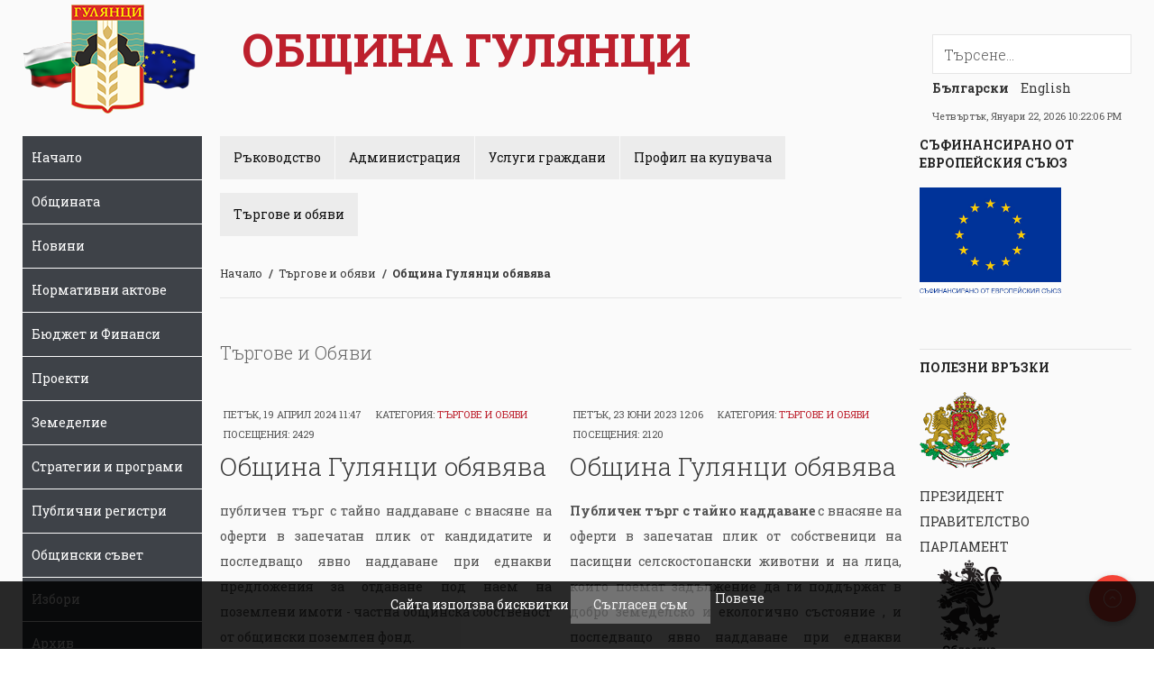

--- FILE ---
content_type: text/html; charset=utf-8
request_url: https://gulyantsi.bg/bg/auctions-and-ads-bg?start=12
body_size: 10055
content:
<!DOCTYPE html><html lang="bg-bg" ><head>
<script>
var dayarray=new Array("Неделя","Понеделник","Вторник","Сряда","Четвъртък","Петък","Събота")
var montharray=new Array("Януари","Февруари","Март","Април","Май","Юни","Юли","Август","Септември","Октомври","Ноември","Декември")

function getthedate(){
var mydate=new Date()
var year=mydate.getYear()
if (year < 1000)
year+=1900
var day=mydate.getDay()
var month=mydate.getMonth()
var daym=mydate.getDate()
if (daym<10)
daym="0"+daym
var hours=mydate.getHours()
var minutes=mydate.getMinutes()
var seconds=mydate.getSeconds()
var dn="AM"
if (hours>=12)
dn="PM"
if (hours>12){
hours=hours-12
}
if (hours==0)
hours=12
if (minutes<=9)
minutes="0"+minutes
if (seconds<=9)
seconds="0"+seconds
//change font size here
var cdate="<small>"+dayarray[day]+", "+montharray[month]+" "+daym+", "+year+" "+hours+":"+minutes+":"+seconds+" "+dn
+"</small>"
if (document.all)
document.all.clock.innerHTML=cdate
else if (document.getElementById)
document.getElementById("clock").innerHTML=cdate
else
document.write(cdate)
}
if (!document.all&&!document.getElementById)
getthedate()
function goforit(){
if (document.all||document.getElementById)
setInterval("getthedate()",1000)
}

</script>



	<link rel="stylesheet" href="https://maxcdn.bootstrapcdn.com/font-awesome/4.4.0/css/font-awesome.min.css">
	              <meta name="viewport" content="width=device-width, initial-scale=1, maximum-scale=2.0">
    <base href="https://gulyantsi.bg/bg/auctions-and-ads-bg" />
	<meta http-equiv="content-type" content="text/html; charset=utf-8" />
	<meta name="keywords" content="гулянци, община гулянци, град гулянци, ръководство, администрация, кмет гулянци, общински съвет гулянци, новини гулянци, история гулянци, забележителности гулянци, търгове, обяви, услуги граждани, бюджет, финанси, сигнали за корупция" />
	<meta name="rights" content="gulyantsi.bg" />
	<meta name="description" content="Община Гулянци - официален сайт - новини, контакти, администрация, общински съвет, обществни поръчки, история на град Гулянци ..." />
	<meta name="generator" content="Joomla! - Open Source Content Management" />
	<title>Търгове и обяви - Община Гулянци</title>
	<link href="/bg/auctions-and-ads-bg?format=feed&amp;type=rss" rel="alternate" type="application/rss+xml" title="RSS 2.0" />
	<link href="/bg/auctions-and-ads-bg?format=feed&amp;type=atom" rel="alternate" type="application/atom+xml" title="Atom 1.0" />
	<link href="https://gulyantsi.bg/templates/gk_magazine/images/favicon.ico" rel="shortcut icon" type="image/vnd.microsoft.icon" />
	<link href="/templates/gk_magazine/favicon.ico" rel="shortcut icon" type="image/vnd.microsoft.icon" />
	<link href="/plugins/system/jce/css/content.css?8d7fbda19dfc72e1d5f5c186f11c0670" rel="stylesheet" type="text/css" />
	<link href="https://gulyantsi.bg/templates/gk_magazine/css/k2.css" rel="stylesheet" type="text/css" />
	<link href="https://gulyantsi.bg/templates/gk_magazine/css/normalize.css" rel="stylesheet" type="text/css" />
	<link href="https://gulyantsi.bg/templates/gk_magazine/css/layout.css" rel="stylesheet" type="text/css" />
	<link href="https://gulyantsi.bg/templates/gk_magazine/css/joomla.css" rel="stylesheet" type="text/css" />
	<link href="https://gulyantsi.bg/templates/gk_magazine/css/system/system.css" rel="stylesheet" type="text/css" />
	<link href="https://gulyantsi.bg/templates/gk_magazine/css/template.css" rel="stylesheet" type="text/css" />
	<link href="https://gulyantsi.bg/templates/gk_magazine/css/menu/menu.css" rel="stylesheet" type="text/css" />
	<link href="https://gulyantsi.bg/templates/gk_magazine/css/gk.stuff.css" rel="stylesheet" type="text/css" />
	<link href="https://gulyantsi.bg/templates/gk_magazine/css/style4.css" rel="stylesheet" type="text/css" />
	<link href="//fonts.googleapis.com/css?family=Roboto+Slab:400,100,300,700&subset=latin,cyrillic" rel="stylesheet" type="text/css" />
	<link href="/media/mod_languages/css/template.css?8d7fbda19dfc72e1d5f5c186f11c0670" rel="stylesheet" type="text/css" />
	<link href="https://gulyantsi.bg/plugins/system/fmalertcookies/assets/css/bootstrap.min.css" rel="stylesheet" type="text/css" />
	<link href="https://gulyantsi.bg/plugins/system/fmalertcookies/assets/css/custom.css" rel="stylesheet" type="text/css" />
	<style type="text/css">
.childcontent .gkcol { width: 220px; }body,
html, 
body button, 
body input, 
body select, 
body textarea { font-family: 'Roboto Slab', Arial, sans-serif; }
h1, h2, h3, h4, h5, h6 { font-family: 'Roboto Slab', Arial, sans-serif; }
.blank { font-family: Arial, Helvetica, sans-serif; }
.blank { font-family: Arial, Helvetica, sans-serif; }
@media screen and (max-width: 772.5px) {
	    	#k2Container .itemsContainer { width: 100%!important; } 
	    	.cols-2 .column-1,
	    	.cols-2 .column-2,
	    	.cols-3 .column-1,
	    	.cols-3 .column-2,
	    	.cols-3 .column-3,
	    	.demo-typo-col2,
	    	.demo-typo-col3,
	    	.demo-typo-col4 {width: 100%; }
	    	}#gkSidebar { width: 24%; }
#gkInset { width: 17%; }
#gkContent { width: 83%; }
#gkContentWrap { width: 76%; }
.gkPage { max-width: 1400px; }

	</style>
	<script type="application/json" class="joomla-script-options new">{"csrf.token":"172adef9261299a3029795af67cb424f","system.paths":{"root":"","base":""}}</script>
	<script src="/media/jui/js/jquery.min.js?8d7fbda19dfc72e1d5f5c186f11c0670" type="text/javascript"></script>
	<script src="/media/jui/js/jquery-noconflict.js?8d7fbda19dfc72e1d5f5c186f11c0670" type="text/javascript"></script>
	<script src="/media/jui/js/jquery-migrate.min.js?8d7fbda19dfc72e1d5f5c186f11c0670" type="text/javascript"></script>
	<script src="/media/system/js/caption.js?8d7fbda19dfc72e1d5f5c186f11c0670" type="text/javascript"></script>
	<script src="/media/system/js/mootools-core.js?8d7fbda19dfc72e1d5f5c186f11c0670" type="text/javascript"></script>
	<script src="/media/system/js/core.js?8d7fbda19dfc72e1d5f5c186f11c0670" type="text/javascript"></script>
	<script src="/media/system/js/mootools-more.js?8d7fbda19dfc72e1d5f5c186f11c0670" type="text/javascript"></script>
	<script src="/media/jui/js/bootstrap.min.js?8d7fbda19dfc72e1d5f5c186f11c0670" type="text/javascript"></script>
	<script src="https://gulyantsi.bg/templates/gk_magazine/js/gk.scripts.js" type="text/javascript"></script>
	<script src="https://gulyantsi.bg/templates/gk_magazine/js/gk.menu.js" type="text/javascript"></script>
	<script src="https://gulyantsi.bg/templates/gk_magazine/js/fitvids.jquery.js" type="text/javascript"></script>
	<script type="text/javascript">
jQuery(window).on('load',  function() {
				new JCaption('img.caption');
			});jQuery(function($) {
			 $('.hasTip').each(function() {
				var title = $(this).attr('title');
				if (title) {
					var parts = title.split('::', 2);
					var mtelement = document.id(this);
					mtelement.store('tip:title', parts[0]);
					mtelement.store('tip:text', parts[1]);
				}
			});
			var JTooltips = new Tips($('.hasTip').get(), {"maxTitleChars": 50,"fixed": false});
		});
 $GKMenu = { height:true, width:true, duration: 150 };
$GK_TMPL_URL = "https://gulyantsi.bg/templates/gk_magazine";

$GK_URL = "https://gulyantsi.bg/";

	</script>

    <link rel="stylesheet" href="https://gulyantsi.bg/templates/gk_magazine/css/small.desktop.css" media="(max-width: 1400px)" />
<link rel="stylesheet" href="https://gulyantsi.bg/templates/gk_magazine/css/tablet.css" media="(max-width: 1030px)" />
<link rel="stylesheet" href="https://gulyantsi.bg/templates/gk_magazine/css/small.tablet.css" media="(max-width: 820px)" />
<link rel="stylesheet" href="https://gulyantsi.bg/templates/gk_magazine/css/mobile.css" media="(max-width: 580px)" />

<!--[if IE 9]>
<link rel="stylesheet" href="https://gulyantsi.bg/templates/gk_magazine/css/ie/ie9.css"  />
<![endif]-->

<!--[if IE 8]>
<link rel="stylesheet" href="https://gulyantsi.bg/templates/gk_magazine/css/ie/ie8.css"  />
<![endif]-->

<!--[if lte IE 7]>
<link rel="stylesheet" href="https://gulyantsi.bg/templates/gk_magazine/css/ie/ie7.css"  />
<![endif]-->

<!--[if (gte IE 6)&(lte IE 8)]>
<script  src="https://gulyantsi.bg/templates/gk_magazine/js/respond.js"></script>
<script  src="https://gulyantsi.bg/templates/gk_magazine/js/selectivizr.js"></script>
<script  src="http://html5shim.googlecode.com/svn/trunk/html5.js"></script>
<![endif]-->	 	
</head>
<body data-tablet-width="1030" data-mobile-width="580" data-layout="center" data-smoothscroll="0" onLoad="goforit()">
			
    <section id="gkPageTop">
    	<div class="gkPage">                    	
		    
          <a href="https://gulyantsi.bg/ " id="gkLogo">
        <img src="https://gulyantsi.bg/images/logo.png" alt="Община Гулянци" />
     </a>
     		    
		    		    <div id="gkBannerTop">
		    	

<div class="custom"  >

	<h1><span class="title">Община Гулянци</span></h1>	
</div>

		    </div>
		                
                <div id="gkLang">
      <div>
        <form action="/bg/auctions-and-ads-bg" method="post">
	<div class="search">
	<label title="Searching" style="visibility:hidden;" >search</label>
		<input name="searchword" aria-label="Затвори" maxlength="200"  class="inputbox" type="text" size="100" value="Търсене..."  onblur="if (this.value=='Търсене...') this.value='Търсене...';" onfocus="if (this.value=='Търсене...') this.value='Търсене...';" />	<!--<i class="gk-icon-search"></i>-->
	<input type="hidden" name="task" value="search" />
	<input type="hidden" name="option" value="com_search" />
	<input type="hidden" name="Itemid" value="9999" />
	</div>
</form>
<div class="mod-languages">

	<ul class="lang-inline" dir="ltr">
									<li class="lang-active">
			<a href="https://gulyantsi.bg/bg/auctions-and-ads-bg?start=12">
							Български						</a>
			</li>
								<li>
			<a href="/en/">
							English						</a>
			</li>
				</ul>

</div>

      </div>
      <div id="clock"></div>             
    </div>
    		    
		       	</div>
    </section>

	<div id="gkPageContent" class="gkPage">
    	<section id="gkContent" class="gkColumnLeft">					
			<div id="gkContentWrap">
								
							<nav id="siteNav">
  <a href="#" id="menuToggler" class="show-on-small">&#9776; Menu</a>
  <ul class="nav menu mod-list">
<li class="item-396 deeper parent"><a href="/bg/members-bg" >Ръководство</a><ul class="nav-child unstyled small"><li class="item-546"><a href="/bg/members-bg/mayor-bg" >Кмет</a></li><li class="item-547"><a href="/bg/members-bg/deputy-mayors-bg" >Заместник кметове</a></li><li class="item-548"><a href="/bg/members-bg/kmetove-na-kmetstva" >Кметове на кметства</a></li><li class="item-549 deeper parent"><a href="/bg/members-bg/integrirana-sistema-za-upravlenie-na-kachestvoto" >Интегрирана система за управление на качеството</a><ul class="nav-child unstyled small"><li class="item-550"><a href="/bg/members-bg/integrirana-sistema-za-upravlenie-na-kachestvoto/politika-na-rakovodstvoto" >Политика на ръководството</a></li><li class="item-551"><a href="/bg/members-bg/integrirana-sistema-za-upravlenie-na-kachestvoto/certificates-bg" >Сертификати</a></li></ul></li><li class="item-552"><a href="/bg/members-bg/programa-za-upravlenie-na-kmeta-na-obshtinata-2011-2015" >Програма за управление на кмета на общината 2015 – 2019</a></li></ul></li><li class="item-397 deeper parent"><a href="/bg/administratziya" >Администрация</a><ul class="nav-child unstyled small"><li class="item-541"><a href="/bg/administratziya/structure-bg" >Структура</a></li><li class="item-542"><a href="/bg/administratziya/rules-bg" >Устройствен правилник</a></li><li class="item-543"><a href="/bg/administratziya/code-of-ethics-bg" >Етичен кодекс</a></li><li class="item-544"><a href="/bg/administratziya/administrative-register-bg" >Административен регистър</a></li><li class="item-545"><a href="/bg/administratziya/customer-charter-bg" >Харта на клиента</a></li></ul></li><li class="item-407 deeper parent"><a href="/bg/services-for-citizens-bg" >Услуги граждани</a><ul class="nav-child unstyled small"><li class="item-553"><a href="/bg/services-for-citizens-bg/administrativen-tzentar" >Административен център</a></li><li class="item-554"><a href="/bg/services-for-citizens-bg/obyavleniya" >Обявления</a></li><li class="item-555"><a href="/bg/services-for-citizens-bg/dokumenti-za-izteglyane" >Документи за изтегляне</a></li><li class="item-556"><a href="/bg/services-for-citizens-bg/portal-za-obshtestveni-konsultatzii-kam-ms" >Портал за обществени консултации към МС</a></li><li class="item-636"><a href="/bg/services-for-citizens-bg/elektronni-uslugi" >e - Услуги</a></li><li class="item-638"><a href="/bg/services-for-citizens-bg/domashen-sotzialen-patronazh" >Домашен социален патронаж</a></li></ul></li><li class="item-476"><a href="/bg/profil-na-kupuvacha" >Профил на купувача</a></li><li class="item-433 current active"><a href="/bg/auctions-and-ads-bg" >Търгове и обяви</a></li></ul>

</nav><div class="clearfix"></div>
								
								
								<section id="gkBreadcrumb">
										
<div class="breadcrumbs">
<ul><li><a href="/bg/" class="pathway">Начало</a></li> <li class="pathway separator">/</li> <li><a href="/bg/auctions-and-ads-bg" class="pathway">Търгове и обяви</a></li> <li class="pathway separator">/</li> <li class="pathway">Община Гулянци обявява</li></ul></div>
										
									</section>
								
					
				
				<section id="gkMainbody">
											<section class="blog" itemscope itemtype="http://schema.org/Blog">
		<header>
			
				<h2>
									<small>Търгове и Обяви</small>
					</h2>
			
				<div>
								</div>
			</header>
		
		
		
		
										<div class="items-row cols-2 row-" itemprop="blogPost" itemscope itemtype="http://schema.org/BlogPosting">
						<div class="column-1" itemprop="blogPost" itemscope itemtype="http://schema.org/BlogPosting">
				
<article>	
		
	<header>
				 <ul>
						<li class="created">
				<time datetime="2024-04-19T11:47:45+03:00">
					Петък, 19 Април 2024 11:47				</time>
			</li>
					
						
					
						<li class="category-name">
																Категория: <a href="/bg/auctions-and-ads-bg">Търгове и Обяви</a>									</li>
					
						<li class="hits">
				Посещения: 2429			</li>
					</ul>
			
				<h1>
							<a href="/bg/auctions-and-ads-bg/1770-община-гулянци-обявява-87">
				Община Гулянци обявява</a>
					</h1>
				
	</header>
		
		
		
		
	<p style="text-align: justify;">публичен търг с тайно наддаване с внасяне на оферти в запечатан плик от кандидатите и последващо явно наддаване при еднакви предложения за отдаване под наем на поземлени имоти - частна общинска собственост от общински поземлен фонд.</p>
	
		<p class="readmore">
		<a href="/bg/auctions-and-ads-bg/1770-община-гулянци-обявява-87">
			Прочети още		</a>
	</p>
	</article>

			</div>
														<div class="column-2" itemprop="blogPost" itemscope itemtype="http://schema.org/BlogPosting">
				
<article>	
		
	<header>
				 <ul>
						<li class="created">
				<time datetime="2023-06-23T12:06:25+03:00">
					Петък, 23 Юни 2023 12:06				</time>
			</li>
					
						
					
						<li class="category-name">
																Категория: <a href="/bg/auctions-and-ads-bg">Търгове и Обяви</a>									</li>
					
						<li class="hits">
				Посещения: 2120			</li>
					</ul>
			
				<h1>
							<a href="/bg/auctions-and-ads-bg/1617-община-гулянци-обявява-85">
				Община Гулянци обявява</a>
					</h1>
				
	</header>
		
		
		
		
	<p style="text-align: justify;"><b>Публичен търг с тайно наддаване </b> с внасяне на оферти в запечатан плик от собственици на пасищни селскостопански животни и на лица, които поемат задължение да ги поддържат в добро земеделско и екологично състояние , и последващо явно наддаване при еднакви предложения за отдаване под наем на пасища &nbsp; от общински поземлен фонд в землищата на населените места в Община &nbsp;Гулянци за срок от 1 (една) стопанска година 2023-2024 г. (съгласно чл. 37и, ал. 1 4 от ЗСПЗЗ)</p>
	
		<p class="readmore">
		<a href="/bg/auctions-and-ads-bg/1617-община-гулянци-обявява-85">
			Прочети още		</a>
	</p>
	</article>

			</div>
									</div>
											<div class="items-row cols-2 row-" itemprop="blogPost" itemscope itemtype="http://schema.org/BlogPosting">
						<div class="column-1" itemprop="blogPost" itemscope itemtype="http://schema.org/BlogPosting">
				
<article>	
		
	<header>
				 <ul>
						<li class="created">
				<time datetime="2024-04-19T09:50:41+03:00">
					Петък, 19 Април 2024 09:50				</time>
			</li>
					
						
					
						<li class="category-name">
																Категория: <a href="/bg/auctions-and-ads-bg">Търгове и Обяви</a>									</li>
					
						<li class="hits">
				Посещения: 2474			</li>
					</ul>
			
				<h1>
							<a href="/bg/auctions-and-ads-bg/1769-заповед-и-обява-за-провеждане-на-търг-за-наем-и-продажба-на-имоти-09-05-2024г">
				Заповед и обява за провеждане на търг за наем и продажба на имоти 09.05.2024г.</a>
					</h1>
				
	</header>
		
		
		
		
		
		<p class="readmore">
		<a href="/bg/auctions-and-ads-bg/1769-заповед-и-обява-за-провеждане-на-търг-за-наем-и-продажба-на-имоти-09-05-2024г">
			Прочети още		</a>
	</p>
	</article>

			</div>
														<div class="column-2" itemprop="blogPost" itemscope itemtype="http://schema.org/BlogPosting">
				
<article>	
		
	<header>
				 <ul>
						<li class="created">
				<time datetime="2023-06-23T09:13:56+03:00">
					Петък, 23 Юни 2023 09:13				</time>
			</li>
					
						
					
						<li class="category-name">
																Категория: <a href="/bg/auctions-and-ads-bg">Търгове и Обяви</a>									</li>
					
						<li class="hits">
				Посещения: 1830			</li>
					</ul>
			
				<h1>
							<a href="/bg/auctions-and-ads-bg/1622-община-гулянци-обявява-86">
				Община Гулянци обявява</a>
					</h1>
				
	</header>
		
		
		
		
	<p style="text-align: justify;">Публичен търг с тайно наддаване с внасяне на оферти в запечатан плик от кандидатите и последващо явно наддаване при еднакви предложения за отдаване под наем на поземлени имоти - частна общинска собственост от общински поземлен фонд в землищата на с. Гиген, с. Брест и с. Крета за срок от 10/ десет/ стопански години.</p>
	
		<p class="readmore">
		<a href="/bg/auctions-and-ads-bg/1622-община-гулянци-обявява-86">
			Прочети още		</a>
	</p>
	</article>

			</div>
									</div>
											<div class="items-row cols-2 row-" itemprop="blogPost" itemscope itemtype="http://schema.org/BlogPosting">
						<div class="column-1" itemprop="blogPost" itemscope itemtype="http://schema.org/BlogPosting">
				
<article>	
		
	<header>
				 <ul>
						<li class="created">
				<time datetime="2024-03-11T10:01:50+02:00">
					Понеделник, 11 Март 2024 10:01				</time>
			</li>
					
						
					
						<li class="category-name">
																Категория: <a href="/bg/auctions-and-ads-bg">Търгове и Обяви</a>									</li>
					
						<li class="hits">
				Посещения: 800			</li>
					</ul>
			
				<h1>
							<a href="/bg/auctions-and-ads-bg/1742-обява-за-избор-на-управител-на-мбал-еоод,-гр-гулянци,-с-едноличен-собственик-на-капитала-община-гулянци">
				ОБЯВА  за  избор на управител на МБАЛ ЕООД, гр. Гулянци, с едноличен собственик на капитала Община Гулянци.</a>
					</h1>
				
	</header>
		
		
		
		
		
		<p class="readmore">
		<a href="/bg/auctions-and-ads-bg/1742-обява-за-избор-на-управител-на-мбал-еоод,-гр-гулянци,-с-едноличен-собственик-на-капитала-община-гулянци">
			Прочети още		</a>
	</p>
	</article>

			</div>
														<div class="column-2" itemprop="blogPost" itemscope itemtype="http://schema.org/BlogPosting">
				
<article>	
		
	<header>
				 <ul>
						<li class="created">
				<time datetime="2023-06-22T15:20:58+03:00">
					Четвъртък, 22 Юни 2023 15:20				</time>
			</li>
					
						
					
						<li class="category-name">
																Категория: <a href="/bg/auctions-and-ads-bg">Търгове и Обяви</a>									</li>
					
						<li class="hits">
				Посещения: 1000			</li>
					</ul>
			
				<h1>
							<a href="/bg/auctions-and-ads-bg/1620-обява-за-публичен-търг-с-явно-наддаване-за-отдаване-под-наем-на-имоти-общинска-собственост">
				Обява за публичен търг с явно наддаване за отдаване под наем на имоти общинска собственост</a>
					</h1>
				
	</header>
		
		
		
		
		
		<p class="readmore">
		<a href="/bg/auctions-and-ads-bg/1620-обява-за-публичен-търг-с-явно-наддаване-за-отдаване-под-наем-на-имоти-общинска-собственост">
			Прочети още		</a>
	</p>
	</article>

			</div>
									</div>
						
	
	
		<nav class="pagination"><ul><li class="pagination-start"><a title="Начало" href="/bg/auctions-and-ads-bg" class="pagenav">Начало</a></li><li class="pagination-prev"><a title="Предишна" href="/bg/auctions-and-ads-bg?start=6" class="pagenav">Предишна</a></li><li><a title="1" href="/bg/auctions-and-ads-bg" class="pagenav">1</a></li><li><a title="2" href="/bg/auctions-and-ads-bg?start=6" class="pagenav">2</a></li><li><span class="pagenav">3</span></li><li><a title="4" href="/bg/auctions-and-ads-bg?start=18" class="pagenav">4</a></li><li><a title="5" href="/bg/auctions-and-ads-bg?start=24" class="pagenav">5</a></li><li><span>&hellip;</span></li><li class="pagination-next"><a title="Следваща" href="/bg/auctions-and-ads-bg?start=18" class="pagenav">Следваща</a></li><li class="pagination-end"><a title="Край" href="/bg/auctions-and-ads-bg?start=168" class="pagenav">Край</a></li><li class="counter">Страница 3 от 29</li></nav>	</section>
									</section>
				
							</div>
			
						<aside id="gkSidebar">
				<div>
					<div class="box  nomargin"><h3 class="header">Съфинансирано от Европейския съюз</h3><div class="content">

<div class="custom"  >

	<p><a href="/images/eu-sufinansirane/eu-sufinansirane.pdf" target="_blank"><img src="/images/eu-sufinansirane/eu-sufinansinare.jpg" alt="eu sufinansinare" width="157" height="129" /></a></p>	
</div>
</div></div><div class="box "><h3 class="header">Полезни Връзки</h3><div class="content">

<div class="custom"  >

	<ul class="useful-links">
<li><img src="/images/banners/bulgarian-escutcheon.png" alt="Герб" /></li>
<li><a href="http://www.president.bg/">ПРЕЗИДЕНТ</a></li>
<li><a href="http://www.government.bg">ПРАВИТЕЛСТВО</a></li>
<li><a href="http://www.parliament.bg/">ПАРЛАМЕНТ</a></li>
<li><a href="http://www.pleven-oblast.bg/"><img src="/images/banners/administration-pleven.png" alt="Областна Администрация Плевен" /></a></li>
<li><a href="http://www.nssi.bg/"><img src="/images/banners/NOI.png" alt="НОИ" /></a></li>
<li><a href="http://www.nhif.bg/"><img src="/images/banners/NZOK.png" alt="НЗОК" /></a></li>
<li><a href="http://mbal-gulyantsi.ovo.bg/"><img src="/images/banners/MBAL-Gulqnci.png" alt="МБАЛ - Гулянци" /></a></li>
</ul>	
</div>
</div></div>
				</div>
			</aside>
			    	</section>
    	
    	    	<aside id="gkInset">
    		    	
    		<div class="box  nomargin"><div class="content"><ul class="nav menu mod-list" id="left-menu">
<li class="item-444 default"><a href="/bg/" >Начало</a></li><li class="item-385 deeper parent"><a href="/bg/za-obshtinata" >Общината</a><ul class="nav-child unstyled small"><li class="item-557"><a href="/bg/za-obshtinata/mestonahozhdenie-prirodni-dadenosti" >Местонахождение, природни дадености</a></li><li class="item-386"><a href="/bg/za-obshtinata/naseleni-mesta" >Населени места</a></li><li class="item-559"><a href="/bg/za-obshtinata/istoriya" >История</a></li><li class="item-387"><a href="/bg/za-obshtinata/ikonomika" >Икономика</a></li><li class="item-388"><a href="/bg/za-obshtinata/infrastruktura" >Инфраструктура</a></li><li class="item-389"><a href="/bg/za-obshtinata/obshtinski-druzhestva" >Общински дружества</a></li><li class="item-390 deeper parent"><a href="/bg/za-obshtinata/obrazovanie" >Образование</a><ul class="nav-child unstyled small"><li class="item-560"><a href="/bg/za-obshtinata/obrazovanie/uchilishta" >Училища</a></li><li class="item-561"><a href="/bg/za-obshtinata/obrazovanie/detski-zavedeniya" >Детски заведения</a></li><li class="item-562"><a href="/bg/za-obshtinata/obrazovanie/formula-za-opredelyane-na-delegiranite-byudzheti" >Формула за определяне на делегираните бюджети</a></li></ul></li><li class="item-558"><a href="/bg/za-obshtinata/zdraveopazvane" >Здравеопазване</a></li><li class="item-391"><a href="/bg/za-obshtinata/kultura" >Култура и туризъм</a></li><li class="item-394 deeper parent"><a href="/bg/za-obshtinata/ekologiya" >Екология</a><ul class="nav-child unstyled small"><li class="item-563"><a href="/bg/za-obshtinata/ekologiya/dnevnik-na-aspektite-na-okolnata-sreda" >Дневник на аспектите на околната среда</a></li></ul></li><li class="item-639"><a href="/bg/za-obshtinata/символи" >Символи</a></li></ul></li><li class="item-637"><a href="/bg/novini" >Новини</a></li><li class="item-402"><a href="/bg/normativni-aktove" >Нормативни актове</a></li><li class="item-468"><a href="/bg/byudzhet-i-finansi" >Бюджет и Финанси</a></li><li class="item-427"><a href="/bg/proekti" >Проекти</a></li><li class="item-434"><a href="/bg/zemedelie" >Земеделие</a></li><li class="item-414"><a href="/bg/strategii-i-programi" >Стратегии и програми</a></li><li class="item-430"><a href="/bg/publichni-registri" >Публични регистри</a></li><li class="item-398 deeper parent"><a href="/bg/obshtinski-savet" >Общински съвет</a><ul class="nav-child unstyled small"><li class="item-399"><a href="/bg/obshtinski-savet/predsedatel" >Председател</a></li><li class="item-471"><a href="/bg/obshtinski-savet/pravilnik" >Правилник</a></li><li class="item-472"><a href="/bg/obshtinski-savet/postoyanni-komisii" >Постоянни комисии</a></li><li class="item-473"><a href="/bg/obshtinski-savet/zasedaniya" >Заседания</a></li><li class="item-474"><a href="/bg/obshtinski-savet/resheniya" >Решения</a></li><li class="item-475"><a href="/bg/obshtinski-savet/naredbi" >Наредби</a></li></ul></li><li class="item-469"><a href="/bg/izbori" >Избори</a></li><li class="item-470"><a href="http://gulyantsi.bg/archive/bg/cat/14" >Архив</a></li><li class="item-482"><a href="/bg/vrazka-s-nas" >Връзка с нас</a></li></ul>
</div></div><div class="box "><div class="content"><ul class="nav menu mod-list" id="side-menu">
<li class="item-479"><a href="/bg/mneniya-i-preporaki" >Мнения и препоръки</a></li><li class="item-480"><a href="/bg/signali-za-koruptziya" >Сигнали за корупция</a></li><li class="item-481"><a href="/bg/karta-na-sait" >Карта на сайта</a></li></ul>
</div></div>
    	</aside>
    	    	
    	<!--[if IE 8]>
    	<div class="ie8clear"></div>
    	<![endif]-->
	</div>
	    
	    
        <section id="gkBottom2" class="gkCols6 gkPage">
    	<div>
    		<div class="box  gkmod-1 nomargin"><div class="content">

<div class="custom"  >

	<ul class="contacts">
<li><img style="vertical-align: middle;" src="/images/headers/icon_adress.jpg" alt="адрес" /> <a href="/bg/vrazka-s-nas">Контакти на отделите в Община Гулянци</a></li>
<li><img style="vertical-align: middle;" src="/images/headers/icon_mail.jpg" alt="e-mail" /> <a href="mailto:obshtina_gulianci@mail.bg">obshtina_gulianci@mail.bg</a></li>
<li><img style="vertical-align: middle;" src="/images/headers/icon_tel.jpg" alt="телефон" /> <a href="tel:+359065612171">06561 / 2171</a></li>
<li><img style="vertical-align: middle;" src="/images/headers/icon_forma.jpg" alt="пишете" /> <a href="/index.php/bg/vrazka-s-nas">Обърнете се писмено към нас</a></li>
<!--<li><a href="https://www.facebook.com/Община-Гулянци-106928239407712"><em class="fa fa-facebook fa-lg" data-mce-empty="1">&nbsp;</em></a></li>
<li><a href="#"><em class="fa fa-google-plus fa-lg" data-mce-empty="1">&nbsp;</em></a></li>--></ul>	
</div>
</div></div>
    	</div>
    </section>
        
        
    
<footer id="gkFooter" class="gkPage">
	<div>
				<div id="gkFooterNav">
			<ul class="nav menu mod-list">
<li class="item-629"><a href="/bg/" >Начало</a></li><li class="item-266"><a href="/bg/usloviya-za-polzvane" >Условия за ползване</a></li><li class="item-268"><a href="/bg/vrazka-s-nas" >Контакти</a></li><li class="item-271"><a href="/bg/karta-na-sait" >Карта на сайта</a></li><li class="item-276"><a href="/bg/obshtinski-savet" >Общински съвет</a></li><li class="item-641"><a href="/bg/gdpr" >GDPR</a></li></ul>

		</div>
				
		<p id="gkCopyrights">Copyright 2020 Municipality of Gulyantsi. Designed by <a href="https://www.itdesign.bg" title="ITDESIGN advertising">itdesign adv.</a></p>
		
			</div>
</footer>    	
    
<aside id="gkToolbar">
		
		
		<div id="gkSearch" class="gk-icon-search">
		<form action="/bg/auctions-and-ads-bg" method="post">
	<div class="search">
	<label title="Searching" style="visibility:hidden;" >search</label>
		<input name="searchword" aria-label="Затвори" maxlength="200"  class="inputbox" type="text" size="22" value="Търсене..."  onblur="if (this.value=='Търсене...') this.value='Търсене...';" onfocus="if (this.value=='Търсене...') this.value='Търсене...';" />	<!--<i class="gk-icon-search"></i>-->
	<input type="hidden" name="task" value="search" />
	<input type="hidden" name="option" value="com_search" />
	<input type="hidden" name="Itemid" value="9999" />
	</div>
</form>

	</div>
		
		
		
</aside>

<a href="#gkPageTop" class="gk-icon-top" id="gkBackToTop" title="Back to top"></a>   		
   	

<div id="gkfb-root"></div>
<script>

//<![CDATA[
   	window.fbAsyncInit = function() {
		FB.init({ appId: 'https://www.facebook.com/Община-Гулянци-106928239407712/', 
			status: true, 
			cookie: true,
			xfbml: true,
			oauth: true
		});
   		    
	  		  	function updateButton(response) {
	    	var button = document.getElementById('fb-auth');
		
			if(button) {   
			    if (response.authResponse) {
			    // user is already logged in and connected
			    button.onclick = function() {
			        if(jQuery('#login-form').length > 0){
			            jQuery('#modlgn-username').val('Facebook');
			            jQuery('#modlgn-passwd').val('Facebook');
			            jQuery('#login-form').submit();
			        } else if(jQuery('#com-login-form').length > 0) {
			           jQuery('#username').val('Facebook');
			           jQuery('#password').val('Facebook');
			           jQuery('#com-login-form').submit();
			        }
			    }
			} else {
			    //user is not connected to your app or logged out
			    button.onclick = function() {
			        FB.login(function(response) {
			           if (response.authResponse) {
			              if(jQuery('#login-form').length > 0){
			                jQuery('#modlgn-username').val('Facebook');
			                jQuery('#modlgn-passwd').val('Facebook');
			                jQuery('#login-form').submit();
			              } else if(jQuery('#com-login-form').length > 0) {
			                 jQuery('#username').val('Facebook');
			                 jQuery('#password').val('Facebook');
			                 jQuery('#com-login-form').submit();
			              }
			          } else {
			            //user cancelled login or did not grant authorization
			          }
			        }, {scope:'email'});   
			    }
	    	}
	    }
	  }
	  // run once with current status and whenever the status changes
	  FB.getLoginStatus(updateButton);
	  FB.Event.subscribe('auth.statusChange', updateButton);	
	  	};
    //      
    jQuery(window).load(function() {
    	(function(){
    		if(!document.getElementById('fb-root')) {
    			var root = document.createElement('div');
    			root.id = 'fb-root';
    			document.getElementById('gkfb-root').appendChild(root);
    			var e = document.createElement('script');
    			e.src = document.location.protocol + '//connect.facebook.net/en_US/all.js';
    			e.async = true;
    			document.getElementById('fb-root').appendChild(e);
    		}  
    	}());
    });
    //]]>
</script>


<!-- +1 button -->

<!-- twitter -->


<!-- Pinterest script --> 
	
	
	<div id="gkPopupOverlay"></div>
		
	

	<script>
	jQuery(document).ready(function(){
   		// Target your .container, .wrapper, .post, etc.
   		jQuery("body").fitVids();
	});
	</script>
	<script src="/js/jquery.theme.js"></script>
	
	<call-us-phone 
     style="position: fixed; right: 20px; bottom: 100px; justify-content: flex-end; 
         flex-direction: column; display: flex; z-index: 99999; 
         --call-us-form-header-background:#373737;
         --call-us-main-button-background:#0596d4;
         --call-us-form-height:40vh;"
     id="wp-live-chat-by-3CX-phone" 
     channel-url="https://muni.sip.bg:5001" 
     party="gulianci" 
     animation-style="none" 
     chat-delay="500" 
     enable="true" 
     enable-onmobile="true" 
     call-title="Обадете ни се безплатно" 
     > 
	</call-us-phone>
	<script defer src="https://cdn.3cx.com/livechat/v1/callus.js" id="tcx-callus-js"></script>

<!--googleoff: all--><div class="cadre_alert_cookies" id="cadre_alert_cookies" style="opacity:0.84;text-align:center;position:fixed;z-index:10000;left: 0;right: 0;bottom: 0; margin:0px;"><div class="cadre_inner_alert_cookies" style="display: inline-block;width: 100%;margin:auto;max-width:100%;background-color: #000000;"><div class="cadre_inner_texte_alert_cookies" style="display: inline-block;padding:5px;color: #ffffff"><div class="cadre_texte pull-left"><p style="text-align: center;">Сайта използва бисквитки</p></div><div class="cadre_bouton pull-left"><div class="pull-left  col-sm-6 btn_close" style="margin:0;text-align:center"><button onclick="CloseCadreAlertCookie();" style="color:#eeeeee" class="btn btn-inverse  popup-modal-dismiss">Съгласен съм</button></div><div class="pull-left  col-sm-6 btn_readmore" style="margin:0;text-align:center"><a style="color:#eeeeee" class="btn btn-inverse  read_more" href="/bg/gdpr">Повече</a></div></div></div></div></div><!--googleon: all--><script type="text/javascript">/*<![CDATA[*/var name = "fmalertcookies" + "=";var ca = document.cookie.split(";");var acceptCookie = false;for(var i=0; i<ca.length; i++) {var c = ca[i];while (c.charAt(0)==" ") c = c.substring(1);if (c.indexOf(name) == 0){ acceptCookie = true; document.getElementById("cadre_alert_cookies").style.display="none";}}if(!acceptCookie) { ;for(var i=0; i<ca.length; i++) {var c1 = ca[i];document.cookie= c1+'; expires=Thu, 01 Jan 1970 00:00:00 GMT; path=/';}}var d = new Date();d.setTime(d.getTime() + (30*(24*60*60*1000)));var expires_cookie = "expires="+d.toUTCString();function CloseCadreAlertCookie(){document.getElementById('cadre_alert_cookies').style.display='none'; document.cookie='fmalertcookies=true; '+expires_cookie+'; path=/';}/*]]>*/</script></body>
</html>

--- FILE ---
content_type: text/css
request_url: https://gulyantsi.bg/templates/gk_magazine/css/joomla.css
body_size: 6501
content:
/*
#------------------------------------------------------------------------
# Magazine - January Joomla! template (for Joomla 2.5)
#
# Copyright (C) 2007-2013 Gavick.com. All Rights Reserved.
# License: Copyrighted Commercial Software
# Website: http://www.gavick.com
# Support: support@gavick.com 
*/
body {
    background: url(background.jpg) no-repeat center center fixed;
      -webkit-background-size: cover;
  -moz-background-size: cover;
  -o-background-size: cover;
  background-size: cover;
}
select,
textarea,
input[type="text"],
input[type="password"],
input[type="url"],
input[type="email"] {
    -moz-box-sizing: border-box;
    -ms-box-sizing: border-box;
    -o-box-sizing: border-box;
    -webkit-box-sizing: border-box;
    border: 1px solid #e5e5e5;
    font-size: 16px;
    box-sizing: border-box;
    font-weight: 300;
    color: #595959;
    height: 44px;
    max-width: 100%!important;
    padding: 0 12px
}

textarea {
    -moz-box-sizing: border-box;
    -ms-box-sizing: border-box;
    -o-box-sizing: border-box;
    -webkit-box-sizing: border-box;
    box-sizing: border-box;
    height: auto;
    max-width: 100%!important;
    padding: 24px
}

legend {
    color: #242424;
    font-size: 32px
}

select {
    height: inherit;
    padding: 6px
}

html.-moz-select {
    padding: 3px 5px
}

input[type="text"]:focus,
input[type="password"]:focus,
input[type="url"]:focus,
input[type="email"]:focus,
textarea:focus {
    background: #fffef4
}

button,
.button,
input.button,
span.button,
button.button,
div.button,
input[type="submit"],
input[type="button"],
.pagenav-prev a,
.pagenav-next a,
.pager .next a,
.pager .previous a,
.readon,
.pagination ul li a,
.pagination ul li span,
.pager ul li a,
.pager ul li span {
    background: #4d90fe;
    border: none;
    color: #fff;
    cursor: pointer;
    display: block;
    float: left;
    font-size: 14px;
    font-weight: 400;
    height: 42px;
    line-height: 42px;
    margin: 0 5px 2px 2px;
    padding: 0 25px;
    text-align: center;
    -moz-transition: all .1s ease-out;
    -o-transition: all .1s ease-out;
    -webkit-transition: all .1s ease-out;
    transition: all .1s ease-out
}

button:hover,
.button:hover,
input.button:hover,
span.button:hover,
button.button:hover,
div.button:hover,
input[type="submit"]:hover,
input[type="button"]:hover,
.pagenav-prev a:hover,
.pagenav-next a:hover,
.pager .next a:hover,
.pager .previous a:hover,
.readon:hover,
.pagination ul li a:hover,
.pagination ul li span:hover,
.pager ul li a:hover,
.pager ul li span:hover {
    background: #fec64d;
    color: #fff
}

#gkMainbody .itemReadMore,
#gkMainbody .readmore > a {
    background: #4d90fe;
    color: #fff;
    display: inline-block;
    float: left;
    font-size: 16px;
    font-weight: 300;
    height: 50px;
    line-height: 51px;
    padding: 0 20px;
    -webkit-transition: all .3s ease-out;
    -moz-transition: all .3s ease-out;
    -ms-transition: all .3s ease-out;
    -o-transition: all .3s ease-out;
    transition: all .3s ease-out;
}

#gkMainbody .itemReadMore:after,
#gkMainbody .readmore > a:after {
    content: "a";
    font-size: 24px;
    top: 5px;
    position: relative;
    margin-left: 20px;
    font-family: "magazine-icons" !important;
    font-style: normal !important;
    font-weight: normal !important;
    font-variant: normal !important;
    text-transform: none !important;
    speak: none;
    line-height: 1;
    -webkit-font-smoothing: antialiased;
    -moz-osx-font-smoothing: grayscale;
}

#gkMainbody .itemReadMore:active,
#gkMainbody .itemReadMore:focus,
#gkMainbody .itemReadMore:hover,
#gkMainbody .readmore > a:active,
#gkMainbody .readmore > a:focus,
#gkMainbody .readmore > a:hover {
    background-color: #fec64d;
    color: #fff;
}

input[type=checkbox],
.checkbox,
input[type=radio],
.radio {
    background: transparent!important;
    border: none!important;
    height: auto!important;
    margin-top: 7px!important
}

select[size] {
    font-size: 12px;
    height: auto
}

select[size="1"] {
    height: 29px!important;
    line-height: 24px
}

.invalid {
    background: #fffef4;
    border: 1px solid #e25527!important;
    color: #000
}

label {
    color: #242424;
    font-size: 12px;
    font-weight: 600;
    text-transform: uppercase;
}

label.invalid {
    background: #fff;
    border: none!important;
    color: #e25527!important
}

fieldset.filters > div > * {
    float: left;
    margin-right: 10px
}

fieldset.filters > div > select {
    margin-top: 4px
}

section article {
    margin-top: 20px
}

section > header {
    margin: 0 0 32px;
    padding: 0
}

section > header h2 small {
    color: #666;
    font-size: 20px
}

section > header div p {
    font-size: 18px;
    font-weight: 300;
    line-height: 1.4;
    text-transform: none
}

section img {
    height: auto!important;
    max-width: 100%!important
}

section.category .children,
section.blog .children {
    clear: both;
    margin-top: 32px
}

section.categories-list ul ul {
    margin-left: 20px;
}

section.categories-list ul ul li {
    border: none;
    border-top: 1px solid #eee;
    padding-left: 6px
}

section.categories-list li,
section.category .children li,
section.blog .children li {
    border-top: 1px solid #e5e5e5;
    clear: both;
    font-size: 16px;
    line-height: 1.4;
    overflow: hidden;
    padding: 12px 0
}

section.categories-list li > div p,
section.category .children li > div p,
section.blog .children li > div p {
    font-size: 14px;
    margin: .5em 0
}

section.categories-list li > dl,
section.category .children li > dl,
section.blog .children li > dl {
    font-size: 11px;
    margin: 0
}

section.categories-list li > dl > dt,
section.category .children li > dl > dt,
section.blog .children li > dl > dt {
    float: left
}

section.categories-list li > dl > dd,
section.category .children li > dl > dd,
section.blog .children li > dl > dd {
    float: left;
    font-weight: 700;
    margin-left: 5px
}

section.category .children h3,
section.blog .children h3 {
    font-size: 24px;
    line-height: 24px;
    margin: 20px 0
}

.blog .k2box {
    margin-bottom: 30px
}

.filters .display-limit select {
    display: inline!important;
    float: none
}

table {
    margin-bottom: 20px;
    width: 100%
}

th {
    background: #fff;
    border-bottom: 1px solid #e5e5e5;
    color: #333;
    font-weight: 600;
    padding: 8px 10px;
    text-align: left;
    text-transform: uppercase;
}

th a {
    color: #333!important;
}

th a:active,
th a:focus,
th a:hover {
    color: #4d90fe!important;
}

tbody tr td {
    border-bottom: 1px solid #e5e5e5;
    padding: 8px 10px
}

tbody tr td p {
    margin: .5em 0
}

tr:hover {
    background: #fbfbfb
}

section.blog .items-row {
    clear: both;
    margin-bottom: 40px;
    overflow: hidden
}

section.blog-featured .items-row {
    margin-top: 40px;
    margin-bottom: 0;
}

section.blog-featured .items-row:first-child {
    margin-top: 0;
}

section.blog .items-more h3 {
    font-size: 24px;
    line-height: 24px;
    margin-bottom: 20px
}

.items-leading > div {
    clear: both!important;
    margin-top: 50px;
}

.items-leading > div:first-child {
    margin-top: 0;
}

article,
article > section {
    position: relative
}

article header {
    -webkit-box-sizing: border-box;
    -moz-box-sizing: border-box;
    -ms-box-sizing: border-box;
    -o-box-sizing: border-box;
    box-sizing: border-box;
    margin: 0 0 20px;
    width: 100%;
}

article header + * {
    clear: both;
}

article header h1 {
    clear: both;
    line-height: 40px;
    font-size: 28px;
    line-height: 30px;
}

article header h2 {
    line-height: 38px;
}

article header h1 a,
article header h2 a {
    color: #2f3336;
}

article header h1 a:hover,
article header h2 a:hover {
    color: #418cd1;
}

li.print-icon,
li.email-icon {}

li.print-icon a,
li.email-icon a {
    position: relative;
    top: 3px;
    height: 14px;
    margin: 3px 0 0 0;
}

li.edit-icon a,
li.print-icon a,
li.email-icon a {
    text-indent: -9999px;
    float: left;
}

li.print-icon a {
    background: url(../images/system/printButton.png) top left no-repeat;
    width: 15px;
}

li.email-icon a {
    background: url(../images/system/emailButton.png) top left no-repeat;
    width: 18px;
}

li.edit-icon a {
    background: url(../images/system/edit.png) top left no-repeat;
    width: 18px;
    height: 18px;
}

article header ul {
    margin: 0 0 30px!important;
}

.blog article header ul {
    margin: 0 0 10px!important;
}

article header li {
    float: left;
    margin: 0 12px 0 4px!important;
    font-size: 11px!important;
    font-weight: 400;
    text-transform: uppercase
}

article header li:first-child {
    margin-left: 0
}

article header li a {
    color: #222;
}

article header li a:hover {
    color: #418CD1;
}

article.item-page ul.content-links li {
    background: none
}

.img-intro-none {
    float: none
}

.img-intro-none img {
    float: none!important;
    margin: 0 auto
}

.img-fulltext-none,
.img-fulltext-left,
.img-fulltext-right {
    float: none;
    margin: 0 0 32px;
    overflow: hidden;
    position: relative
}

.img-fulltext-none > div,
.img-fulltext-left > div,
.img-fulltext-right > div {
    float: none!important;
    width: 100%!important
}

.img-fulltext-none img,
.img-fulltext-left img,
.img-fulltext-right img {
    display: block;
    height: auto!important;
    max-width: 100%!important;
    width: 100%!important
}

p.img_caption {
    display: block;
    color: #999;
    padding: 8px 0 0;
    font-size: 11px;
}

section.blog div.img_caption img.caption {
    display: block;
    float: none!important
}

.item-page ul {
    list-style-type: none
}

.edit fieldset > div {
    clear: both;
    padding: 5px 0
}

.edit fieldset > div label {
    display: block;
    float: left;
    min-width: 120px
}

section.login .login-fields {
    padding-bottom: 16px
}

section.login .login-fields label {
    display: block;
    float: left;
    line-height: 34px;
    min-width: 100px
}

section.login ul {
    font-size: 11px;
    margin-top: 40px
}

.profile dt {
    clear: both;
    float: left;
    color: #242424;
    font-size: 12px;
    font-weight: 600;
    text-transform: uppercase;
    min-width: 200px
}

.contact-image {
    border: 10px solid #fff;
    float: right;
    padding: 0;
}

.contact-form legend {
    color: #545454;
    font-size: 13px;
    margin: 0 0 24px;
}

dt.inline,
dd.inline {
    display: inline-block!important;
    float: left!important;
    width: auto!important
}

#gkmainbody .contact h2 {
    display: none;
}

.contact h3 {
    margin: 0;
    padding: 0;
}

#jform_contact_email_copy {
    margin-left: 10px
}

section.newsfeed > ol {
    list-style: none
}

section.newsfeed > ol > li {
    border-top: 1px solid #eee;
    padding: 24px 0 0
}

section.newsfeed > ol > li > a {
    font-size: 42px
}

section.contentpane iframe {
    -moz-box-sizing: border-box;
    -ms-box-sizing: border-box;
    -o-box-sizing: border-box;
    -webkit-box-sizing: border-box;
    border: 1px solid #eee;
    box-sizing: border-box
}

.tooltip {
    background: #fff;
    border: 1px solid #ccc;
    max-width: 350px;
    min-width: 160px;
    padding: 8px;
    position: absolute!important;
    opacity: 1;
    z-index: 10;
}

.tooltip-inner strong {
    background: #4d90fe;
    color: #fff;
    font-size: 14px;
    font-weight: 700;
    line-height: 20px;
    padding: 5px 15px;
    width: 100%;
    clear: both;
    display: block;
    -webkit-box-sizing: border-box;
    -moz-box-sizing: border-box;
    box-sizing: border-box;
}

.tooltip-inner {
    color: #555;
    font-size: 12px;
    padding: 5px 0
}

.tooltip-inner br {
    display: none;
}

#system-message {
    margin: 0
}

#system-message dd ul {
    list-style: none!important
}

#system-message a,
#system-message h4 {
    display: none;
}

#system-message p {
    -moz-box-sizing: border-box;
    -ms-box-sizing: border-box;
    -o-box-sizing: border-box;
    -webkit-box-sizing: border-box;
    background: #FEC64D url('../images/style1/typography/info.png') no-repeat 0 1px;
    box-sizing: border-box;
    color: #fff;
    font-size: 16px;
    min-height: 50px;
    padding: 10px 10px 12px 86px;
}

#system-message .alert-error p {
    background: #FE724D url('../images/style1/typography/warning.png') no-repeat 0 1px;
}

#system-message div.alert-notice p {
    background: #4D90FE url('../images/style1/typography/tips.png') no-repeat 0 1px;
}

#system-message-container {
    margin: 0 0 40px;
    padding: 0
}

.item-page > div.pagination,
.item-page > div.pager {
    display: none!important
}

.pagination,
.pager {
    clear: both;
    padding: 36px 0 0
}

.pagination ul li,
.pager ul li {
    background-image: none!important;
    color: #545454;
    cursor: default;
    display: inline-block;
    margin: 0
}

.pagination ul li:first-child,
.pager ul li:first-child {
    float: left;
    padding: 2px 6px;
}

.pagination ul li a,
.pagination ul li span,
.pager ul li a,
.pager ul li span {
    color: #fff!important;
    display: block;
    height: 34px;
    line-height: 36px;
    min-width: 34px;
    padding: 2px 6px;
    text-align: center
}

.pagination ul li:first-child a,
.pager ul li:first-child a,
.pagination ul li:first-child span,
.pager ul li:first-child span {
    margin: -2px;
}

.pagination ul li.counter {
    float: right;
    font-size: 11px;
    line-height: 38px;
    margin-right: 12px
}

ul.pagenav {
    margin: 0;
    overflow: hidden;
    padding: 0
}

#member-registration dt,
#member-registration dd {
    display: inline-block;
    padding-bottom: 10px
}

#member-registration dt {
    min-width: 170px
}

#member-registration dd {
    min-width: 200px
}

#member-registration dd:after {
    content: '\A';
    white-space: pre
}

#gkMainbody .registration {
    width: 500px
}

.bannergroup:first-line,
.bannergroup_text:first-line {
    color: #333;
    font-size: 14px;
    font-weight: 600
}

div.banneritem {
    border-top: 1px solid #eee;
    color: #999;
    font-size: 12px;
    padding: 8px 0
}

div.banneritem a {
    font-size: 14px
}

div.bannerfooter {
    border-top: 1px solid #e5e5e5;
    color: #4d90fe;
    font-size: 10px;
    font-style: italic;
    padding: 5px 5px 0 0;
    text-align: right
}

#gkSocialAPI {
    border-top: 1px solid #e5e5e5;
    clear: both;
    margin: 20px 0;
    padding: 20px 0 0 0;
}

#gkSocialAPI > iframe,
#gkSocialAPI > #___plusone_0 {
    position: relative;
    top: -5px
}

#gkSocialAPI #___plus_0 {
    margin-right: 10px!important;
    position: relative;
    top: -5px;
    vertical-align: top
}

#gkSocialAPI > a {
    top: -5px;
}

#gkSocialAPI .fb_iframe_widget {
    top: -9px;
    max-width: 1000px!important;
    overflow: visible;
}

.fb_iframe_widget_lift {
    max-width: inherit!important;
}

#dynamic_recaptcha_1,
#recaptcha_area {
    margin-bottom: -30px;
    max-width: 480px;
    min-height: 112px
}

#gkMainbody #dynamic_recaptcha_1,
#gkMainbody #recaptcha_area {
    margin-bottom: 10px
}

.pane-sliders .panel h3 {
    border-bottom: 1px solid #eee;
    color: #333;
    padding: 5px 0;
    text-transform: uppercase
}

.pagenavcounter {
    color: #999
}

.article-index {
    float: right;
    margin: 0 0 30px 30px;
    padding: 0 24px;
    width: 160px
}

.article-index h3 {
    font-size: 21px;
    line-height: 1;
    margin: 24px 0 6px;
}

.article-index li {
    background: none!important;
    border-top: 1px solid #e5e5e5;
    padding: 7px 0
}

.article-index li.active a {
    color: #242424 !important;
}

.article-index li:first-child {
    border-top: none;
    margin-top: 10px
}

dl#tabs,
dl.tabs {
    border: 1px solid #e5e5e5;
    margin: 0 0 16px;
    min-height: 30px;
    overflow: hidden;
    padding: 12px 24px
}

dl#tabs dt.tabs,
dl.tabs dt.tabs {
    border-right: 1px solid #e5e5e5;
    float: left;
    margin-right: 24px;
    padding-right: 12px
}

dl#tabs dt.tabs span h3,
dl.tabs dt.tabs span h3 {
    font-size: 16px;
    font-weight: 600;
    margin: 0;
    padding: 0;
    text-transform: uppercase
}

dl#tabs dt.tabs span h3 a,
dl.tabs dt.tabs span h3 a {
    float: left;
    height: 30px;
    line-height: 29px;
    margin: 0 8px 0 0;
    padding: 0 8px 0 0
}

dl#tabs dt.tabs h3:hover a,
dl.tabs dt.tabs h3:hover a {
    cursor: pointer
}

dl#tabs dt.tabs.open a,
dl.tabs dt.tabs.open a {
    color: #333
}

#searchForm fieldset input[type="radio"],
#searchForm fieldset input[type="checkbox"] {
    margin-top: 5px!important
}

#search-form fieldset.word label,
#search-form fieldset.word input,
#search-form fieldset.word button {
    float: left;
    margin-right: 5px
}

#searchForm label,
#searchForm input,
#finder-search input {
    float: left;
    height: 42px;
    margin: 0 5px 0 0
}

#searchForm fieldset,
.search-results dt {
    border-top: 1px solid #e5e5e5;
    margin: 12px 0 0;
    padding: 18px 0 0
}

fieldset.phrases,
fieldset.only {
    border: 1px solid #e5e5e5;
    padding: 12px 24px 24px!important
}

#searchForm fieldset.word {
    border: none;
    padding: 20px 0
}

#searchForm fieldset legend {
    padding: 0 6px
}

.search-results dt:first-child {
    border-top: none
}

.searchintro strong {
    color: #333;
    font-size: 16px;
    font-weight: 400
}

.form-limit {
    float: right;
    margin: 24px 0 0
}

.result-category,
.result-created {
    color: #AFAFAF;
    font-size: 13px;
    padding: 0 0 8px
}

.result-created {
    float: right;
    margin: 6px 0 0
}

.result-title {
    clear: both;
    color: #242424;
    font-size: 24px;
    font-weight: 300
}

#advanced-search-toggle {
    display: block;
    font-size: 11px;
    padding: 10px 0;
    text-align: center
}

.advanced-search-tip {
    border-bottom: 1px solid #e5e5e5;
    border-top: 1px solid #e5e5e5;
    font-size: 12px;
    margin: 0 0 24px;
    padding: 12px 0
}

.advanced-search-tip p {
    margin: 0
}

#finder-filter-select-list label {
    clear: both;
    float: left;
    font-size: 12px;
    line-height: 36px;
    min-width: 140px
}

#finder-filter-select-list li {
    overflow: hidden;
    padding: 0
}

#search-query-explained {
    border-bottom: 1px solid #e5e5e5;
    font-size: 11px;
    padding: 10px 0
}

#search-result-empty h2 {
    font-size: 18px
}

.autocompleter-queried {
    color: #4d90fe!important
}

div.search-pages-counter {
    font-size: 12px;
    font-style: italic;
    text-align: center
}

.search-results .highlight {
    background-color: #ffc;
    font-weight: 400;
    padding: 1px 4px
}

.archive article {
    padding: 32px 0 0
}

.img-intro-left,
.img-intro-right,
.img-intro-center {
    margin-bottom: 32px;
    max-width: 100%!important
}


/*
#------------------------------------------------------------------------
# Magazine - January Joomla! template (for Joomla 2.5)
#
# Copyright (C) 2007-2013 Gavick.com. All Rights Reserved.
# License: Copyrighted Commercial Software
# Website: http://www.gavick.com
# Support: support@gavick.com 
*/


/* Base for all menus */

#gkMainMenu {
    margin: 0;
    padding: 0;
    width: 100%;
}

#gkMainMenu .gkMenu {
    display: block;
    margin: 0;
    position: relative;
}

.gkMenu > ul > li {
    width: 100%;
    border-bottom: 1px solid #fff;
    background-color: #3e4248;
    padding: 10px 5px 0 5px;
}

.gkMenu > ul > li a {
    display: block;
    color: #fff;
}

.gkMenu > ul > li a small {
    display: block;
    font-size: 11px;
    line-height: 12px;
}

.gkMainMenu2 .gkMenu > ul > li > .childcontent {
    position: static;
}

.gkMainMenu1 .gkMenu > ul > li > .childcontent,
.gkMainMenu1 .gkMenu > ul > li > .childcontent .childcontent,
.gkMainMenu2 .gkMenu > ul > li li > .childcontent,
.gkMainMenu2 .gkMenu > ul > li li > .childcontent .childcontent {
    position: absolute;
    left: -999em;
    z-index: 999;
}

.gkMainMenu1 .gkMenu > ul > li > .childcontent .gkcol,
.gkMainMenu2 .gkMenu > ul > li li > .childcontent .gkcol {
    float: left;
}

.gkMainMenu2 .gkMenu > ul > li > .childcontent > div > .gkcol {
    width: 100%!important;
}

.gkMainMenu1 .gkMenu > ul > li:hover > .childcontent,
.gkMainMenu1 .gkMenu > ul > li:hover > .childcontent li:hover > .childcontent,
.gkMainMenu2 .gkMenu > ul > li li:hover > .childcontent,
.gkMainMenu2 .gkMenu > ul > li li:hover > .childcontent li:hover > .childcontent {
    left: inherit;
}

.gkMainMenu1 .gkMenu > ul > li .childcontent,
.gkMainMenu2 .gkMenu > ul > li li .childcontent {
    margin-left: 100px;
    margin-top: -35px!important;
}

.gkMainMenu1 .gkMenu > ul > li .childcontent .childcontent,
.gkMainMenu2 .gkMenu > ul > li .childcontent .childcontent {
    margin-top: -35px!important;
}


/* hide mobile menu */

#gkMobileMenu {
    display: none;
}

#gkLang {
    width: 18%;
    float: right;
    margin: 10px 0 0 0;
}

@media (max-width: 1200px) {
    #gkLang {
        width: 100%;
    }
}

div.mod-languages > div,
div.mod-languages > form {
    margin: 0 3px;
}

div.mod-languages {
    text-align: left;
}

div.mod-languages p {
    margin-bottom: .5em;
}

.mod-languages ul.lang-inline,
.mod-languages ul.lang-block {}

div.mod-languages > ul.lang-block > li,
div.mod-languages > ul.lang-inline > li {
    line-height: 32px;
    margin: 0 10px 0 0;
    word-wrap: normal;
}

.mod-languages ul li.lang-active {
    font-weight: 700;	color: #545454;
    word-wrap: normal;
}

.mod-languages ul li a img {
    -moz-transform: scale(1);
    -moz-transform-style: preserve-3d;
    -moz-transition: 0 .1s ease-out;
    -ms-transform: scale(1);
    -ms-transform-style: preserve-3d;
    -o-transform: scale(1);
    -o-transition: 0 .1s ease-out;
    -webkit-transform: scale(1);
    -webkit-transform-style: preserve-3d;
    -webkit-transition: 0 .1s ease-out;
    transform: scale(1);
    transform-style: preserve-3d;
    transition: transform .1s ease-out
}

.mod-languages ul li a:hover img {
    -moz-transform: scale(1.2);
    -ms-transform: scale(1.2);
    -o-transform: scale(1.2);
    -webkit-transform: scale(1.2);
    -webkit-transition: 0 .6s ease-out;
    transform: scale(1.2);
    transition: transform .6s ease-out
}

.mod-languages ul li.lang-active a img {
    -moz-transform: scale(1.1);
    -ms-transform: scale(1.1);
    -o-transform: scale(1.1);
    -webkit-transform: scale(1.1);
    transform: scale(1.1)
}

legend.hidelabeltxt,
.filters .hidelabeltxt,
.contact .jicons-icons,
#system-message dt {
    display: none
}

fieldset.filters,
.blog .leading,
.content-links,
.pane-sliders {
    margin-bottom: 50px;
}

section article:first-child,
section.blog .items-more ol {
    margin-top: 0
}

section.categories-list ul,
section.blog .items-more,
article header + *,
article header + div,
article header + p,
dd.inline + dd,
dd.inline + dt {
    clear: both
}

section.categories-list ul ul li:first-child,
section.blog .items-row article header li {
    border: none
}

.filters .display-limit,
ul.pagenav .pagenav-next {
    float: right
}

th a,
.menu li:hover a {
    color: #fff
}

th a:active,
th a:focus,
th a:hover,
article header h1 a:hover,
article header h2 a:hover {
    color: #4d90fe
}

.img-intro-left,
.img-intro-right,
.img-intro-left > img,
.img-intro-right > img,
section.blog div.img_caption {
    float: none!important
}

.filter-search .filter-search-lbl,
#finder-search fieldset label[for="q"],
#searchForm label {
    margin-top: 0;
}

#searchForm label.ordering {
    margin-top: 7px;
}

#member-registration fieldset + div,
#member-profile > div {
    line-height: 35px
}


/* tags */

div.tags > span.tags-label {
    margin-right: 40px;
}

div.tags {
    margin-top: 10px;
}

div.tags a {
    display: inline-block;
    margin-right: 10px;
}

div.tags a > span {
    color: #000;
}

li.tags a:hover,
div.tags a:hover {}

span.tag-body p {
    display: inline;
}

div.tags.tagcloud ul li {
    display: inline-block;
    margin-right: 10px;
}

div.tags.tagcloud a.gk-tooltip span {
    z-index: 10;
    display: none;
    padding: 15px;
    margin-top: -50px;
    margin-left: 60px;
    width: 240px;
    max-width: 240px;
    line-height: 16px;
    font-size: 85%;
    transition: all 1s ease-in;
}

div.tags.tagcloud a.gk-tooltip:hover span {
    border: 1px solid #eee;
    background: #fff;
    display: inline;
    position: absolute;
    color: #111;
}

div.tags.tagcloud a.gk-tooltip span img {
    max-width: 150px!important;
    height: auto;
    float: left;
    margin: 0 10px 10px 0;
}

div.tag-category div.btn-group {
    margin-top: 10px;
}

div.tag-category div.btn-group label {
    margin-top: 10px;
}

div.tag-category h3 {
    font-size: 19px;
    margin: 8px 0;
}

div.tag-category h3 {
    font-size: 19px;
    margin: 8px 0;
}

div.tag-category ul.category li {
    border-bottom: 1px solid #E5E5E5;
    padding: 10px;
    font-size: 80%;
}

div.tags.tagcloud li {
    margin: 0!important;
}

div.tags.tagcloud a {
    background: #FEC64D;
    border: 1px solid #FEC64D;
    color: #fff!important;
    font-size: 10px;
    font-weight: 600;
    margin: 3px!important;
    padding: 10px;
    text-transform: uppercase;
    -moz-transition: all .1s ease-out;
    -o-transition: all .1s ease-out;
    -webkit-transition: all .1s ease-out;
    transition: all 0.1s ease-out 0s
}

div.tags.tagcloud a:hover {
    color: #fff;
    background: #4d90fe;
    border-color: #4d90fe
}

div.tags.tagcloud a {
    float: left;
    margin-bottom: 6px;
}


/* user edit page */

.item-page.edit .formelm {
    width: 100%;
}

.item-page.edit input {
    float: left;
    height: 42px;
}

.item-page.edit #jform_images_image_intro,
.item-page.edit #jform_images_image_fulltext {
    padding: 3px 6px;
    height: auto;
    line-height: auto;
}

.item-page.edit .formelm .btn {
    float: left;
    display: inline-block;
}

.item-page.edit .icon-calendar:before {
    padding: 0;
}

#gkMainbody .item-page.edit a {
    color: #333;
}

.item-page.edit #jform_title {
    width: 80%;
}

.item-page.edit fieldset > div label {
    margin-right: 20px;
}

.gkTypoTable code {
    border: 0;
    margin: 0!important;
    padding: 0!important;
}

.calendar .button {
    -webkit-border-radius: 0;
    -moz-border-radius: 0;
    border-radius: 0;
    border: 0;
}

.tooltip.top .tooltip-arrow {
    display: none;
}

.tooltip-inner {
    background: #fff;
}

.btn.jmodedit {
    color: #272727;
    width: 16px;
    height: 16px;
    margin: 5px 8px 0 0;
    display: block;
    background-image: url([data-uri]);
    background-repeat: no-repeat;
}

.btn.jmodedit > span.icon-edit:before {
    content: "";
}


/* ------- --------------- --------------------
Alexander Georgiev (ageorgiev.com) CUSTOM CSS */


/* Title */

.clearfix {
    clear: both;
}

#gkBannerTop span.title {
    font-size: 50px;
    line-height: 50px;
    text-transform: uppercase;
    font-weight: bold;
    color: #bd202d;
    padding-bottom: 10px;
    margin-bottom: 0px;
}


/* Navigation Menu Top */

#menuToggler {
    display: none;
}

#siteNav ul.nav li {
    float: left;
    position: relative;
    padding: 10px 15px;
    background: #ECECEC;
    margin-right: 1px;
    margin-bottom: 15px;
}

#siteNav ul.nav li a {
    color: #111;
}

#siteNav ul.nav ul {
    display: none;
    position: absolute;
    z-index: 2;
    width: 230px;
    left: 0;
    top: 48px;
    transition: all .25s linear .15s;
    background-color: #ffffff;
    border-left: 1px solid #e1e1e1;
    border-right: 1px solid #e1e1e1;
    -webkit-box-shadow: inset 0px 0px 10px 0px rgba(0, 0, 0, 0.1), inset 0px 1px 1px 1px rgba(255, 255, 255, 0.7);
    -moz-box-shadow: inset 0px 0px 10px 0px rgba(0, 0, 0, 0.1), inset 0px 1px 1px 1px rgba(255, 255, 255, 0.7);
    /* box-shadow: inset 0px 0px 10px 0px rgba(0,0,0,0.1),inset 0px 1px 1px 1px rgba(255,255,255,0.7); */
    -webkit-border-radius: 3px;
    -moz-border-radius: 3px;
    border-radius: 3px;
}

#siteNav ul.nav > li:hover,
#siteNav ul.nav ul > li:hover {
    background: #999;
}

#siteNav ul.nav li:hover ul {
    display: block;
}

#siteNav ul.nav ul li {
    display: block;
    border-bottom: 1px solid #fff;
    position: relative;
    width: 100%;
    padding: 5px 10px;
    margin-bottom: 0;
}

#siteNav ul.nav li:hover ul ul {
    display: none;
}

#siteNav ul.nav > li > ul li:hover > ul {
    display: block;
    left: 250px;
    top: 0;
}

@media only screen and (max-width: 768px) {
    #menuToggler {
        display: block;
        text-align: center;
        background: #ccc;
        border-radius: 5px;
        margin-bottom: 10px;
        padding: 5px;
    }
    #sitenav ul {
        display: none;
    }
    #siteNav ul.nav li {
        float: none;
        width: auto;
    }
    #siteNav ul.nav ul,
    #left-menu ul {
        position: static;
        width: 100%;
        margin-left: 12px;
    }
    #siteNav ul.nav ul li {
        width: auto;
    }
    
}


/* ASIDE MENU LEFT */

#left-menu li {
    background: #3e4248;
    padding: 10px;
    margin-bottom: 1px;
}

#left-menu li a {
    color: #fff;
}

#left-menu ul {
    display: none;
    position: absolute;
    background: #fff;
    margin-left: 80px;
    border: 1px solid #fafafa;
}

#left-menu li:hover ul {
    display: block;
}

#left-menu ul li {
    position: relative;
    padding: 5px 8px;
}

#left-menu ul li a {
    font-size: 12px;
}


/* Third Level */

#left-menu li:hover ul ul {
    display: none;
}

#left-menu > li > ul li:hover > ul {
    display: block;
    z-index: 2;
}

#left-menu ul ul {
    width: 100%;
    margin-left: 50px;
}


/* The three things navigation */

#side-menu li {
    padding: 5px 10px;
    background: #ad0d01;
    border-bottom: 2px solid #000000;
    margin-bottom: 10px;
}

#side-menu li.item-479:before,
#side-menu li.item-514:before {
    content: "\f164";
    font-family: FontAwesome;
    color: #fff;
    font-size: 20px;
    margin-right: 10px;
    text-shadow: none;
}

#side-menu li.item-480:before,
#side-menu li.item-515:before {
    content: "\f095";
    font-family: FontAwesome;
    color: #fff;
    font-size: 20px;
    margin-right: 10px;
    text-shadow: none;
}

#side-menu li.item-481:before,
#side-menu li.item-516:before {
    content: "\f278";
    font-family: FontAwesome;
    color: #fff;
    font-size: 20px;
    margin-right: 10px;
    text-shadow: none;
}

#side-menu li a {
    color: #fff;
}

#side-menu li a i {
    color: #ad0d01;
    font-size: 24px;
    margin-right: 10px;
    text-shadow: none;
}


/* Bottom Navigation */

ul.contacts {
    margin: 0 auto;
}

ul.contacts li {
    display: inline;
    margin-right: 10px;
}

ul.contacts li i.fa-facebook {
    background: #3b5998;
    padding: 11px 13px;
    color: #fff;
    border-radius: 5px;
}

ul.contacts li i.fa-google-plus {
    background: #dd4b39;
    padding: 11px 10px;
    color: #fff;
    border-radius: 5px;
}

@media (max-width: 601px) {}

@media only screen and (max-width: 480px) {
    #gklang {
        float: none;
    }
    #left-menu li {
        padding: 5px;
    }
    #side-menu li.item-479:before,
#side-menu li.item-514:before,#side-menu li.item-480:before,
#side-menu li.item-515:before,
#side-menu li.item-481:before,
#side-menu li.item-516:before {
    font-size: 14px;
    }
}


--- FILE ---
content_type: text/css
request_url: https://gulyantsi.bg/templates/gk_magazine/css/menu/menu.css
body_size: 893
content:
/*
#------------------------------------------------------------------------
# Magazine - January Joomla! template (for Joomla 2.5)
#
# Copyright (C) 2007-2013 Gavick.com. All Rights Reserved.
# License: Copyrighted Commercial Software
# Website: http://www.gavick.com
# Support: support@gavick.com 
*/
 
/* Base for all menus */
#gkMainMenu {
	margin: 0;
	padding: 0;
	width: 100%;
}
#gkMainMenu .gkMenu {
	display: block;
	margin: 0;
	position: relative;
}
.gkMenu > ul > li {
	width: 100%;
}
.gkMenu > ul > li a {
	display: block;
}
.gkMenu > ul > li a small {
	display: block;
	font-size: 11px;
	line-height: 12px;
}
.gkMainMenu2 .gkMenu > ul > li > .childcontent {
	position: static;
}
.gkMainMenu1 .gkMenu > ul > li > .childcontent,
.gkMainMenu1 .gkMenu > ul > li > .childcontent .childcontent,
.gkMainMenu2 .gkMenu > ul > li li > .childcontent,
.gkMainMenu2 .gkMenu > ul > li li > .childcontent .childcontent {
	position: absolute;
	left: -999em;
	z-index: 999;
}
.gkMainMenu1 .gkMenu > ul > li > .childcontent .gkcol,
.gkMainMenu2 .gkMenu > ul > li li > .childcontent .gkcol {
	float: left;
}
.gkMainMenu2 .gkMenu > ul > li > .childcontent > div > .gkcol {
	width: 100%!important;
}
.gkMainMenu1 .gkMenu > ul > li:hover > .childcontent,
.gkMainMenu1 .gkMenu > ul > li:hover > .childcontent li:hover > .childcontent,
.gkMainMenu2 .gkMenu > ul > li li:hover > .childcontent,
.gkMainMenu2 .gkMenu > ul > li li:hover > .childcontent li:hover > .childcontent {
	left: inherit;
}
.gkMainMenu1 .gkMenu > ul > li .childcontent,
.gkMainMenu2 .gkMenu > ul > li li .childcontent {
	margin-left: 100px;
	margin-top: -35px!important;
}
.gkMainMenu1 .gkMenu > ul > li .childcontent .childcontent,
.gkMainMenu2 .gkMenu > ul > li .childcontent .childcontent {
	margin-top: -35px!important;
}

/* main menu CSS */
.gkMenu > ul {
	margin: 0;
	padding: 0;
}
.gkMenu ul li {
	clear: both;
	font-size: 13.4px;
	line-height: 20px;
	padding-bottom:15px;
	margin: 0;
}
.gkMenu > ul > li {
	font-weight: 600;
	text-transform: uppercase;
}
.gkMenu > ul > li.active:first-child > a {
	color: #e74c3c;	
}
.gkMainMenu2 .gkMenu > ul > li.haschild > .childcontent {
	margin: 0 0 36px 0;
}
.gkMainMenu2 .gkMenu > ul > li li {
	font-weight: 300;
}
.gkMenu > ul > li > a {
	-webkit-transition: all 0.3s ease-out;
	   -moz-transition: all 0.3s ease-out;
	    -ms-transition: all 0.3s ease-out;
	        transition: all 0.3s ease-out;
}
.gkMenu a:hover,
.gkMenu a:active,
.gkMenu a:focus,
.gkMenu li.active > a {
	color: #4d90fe;
}

.gkMainMenu2 .gkMenu > ul ul {
	margin: 0;
	padding: 0;
}
.gkMainMenu1 .gkMenu > ul li div.childcontent,
.gkMainMenu2 .gkMenu > ul li li div.childcontent {
	background: #4d90fe;
	margin-top: 0;
	text-transform: none;
}
.gkMainMenu1 .gkMenu > ul li div.childcontent-inner,
.gkMainMenu2 .gkMenu > ul li li div.childcontent-inner {
	background: #4d90fe;
}
.gkMainMenu1 .gkMenu > ul li > .childcontent .gkcol,
.gkMainMenu2 .gkMenu > ul li li > .childcontent .gkcol {
	padding-bottom: 0;
}
.gkMainMenu1 .gkMenu > ul li div.childcontent li,
.gkMainMenu2 .gkMenu > ul li li div.childcontent li {
	margin: 0;
	padding: 0;
	border-top: 1px solid #659fff;
}
.gkMainMenu1 .gkMenu > ul li div.childcontent li:hover, 
.gkMainMenu2 .gkMenu > ul li li div.childcontent li:hover {
	 background: #3c82f6;
}
.gkMainMenu1 .gkMenu > ul li div.childcontent li:first-child,
.gkMainMenu2 .gkMenu > ul li li div.childcontent li:first-child { 
	border: none;
}
.gkMainMenu1 .gkMenu > ul li div.childcontent a,
.gkMainMenu2 .gkMenu > ul li li div.childcontent a {
	color: #fff;
	display: block;
	padding: 5px 16px;
	font-weight: 400;
}
.gkMainMenu1 .gkMenu > ul li li div.childcontent small,
.gkMainMenu2 .gkMenu > ul li li div.childcontent small {
	color: #C7DCFF;
	padding-bottom: 5px;
}
.gkMainMenu1 .gkMenu > ul li div.childcontent li.group,
.gkMainMenu2 .gkMenu > ul li li div.childcontent li.group {
	padding: 0;
	margin: 0;
	height: auto;
	border: none !important;
	background: none;
}
.gkMainMenu1 .gkMenu > ul li div.childcontent header,
.gkMainMenu2 .gkMenu > ul li li div.childcontent header {
	padding: 10px 16px 6px 16px;
	display: block;
	color: #fff;
	margin: 0;
	font-weight: 400!important;
}
.gkMainMenu1 .gkMenu > ul li div.childcontent header a,
.gkMainMenu2 .gkMenu > ul li li div.childcontent header a {
	font-size: 16px;
	line-height: 24px;
	padding: 8px 0 4px;
	text-transform: uppercase;
	border-bottom: 2px solid #5fb2ff;
	font-weight: 400;
}
.gkMainMenu1 .gkMenu > ul li div.childcontent header small,
.gkMainMenu2 .gkMenu > ul li li div.childcontent header small {
	display: block;
	text-transform: none;
}
.gkMainMenu1 .childcontent .childcontent.active,
.gkMainMenu1 > ul > li:hover > .childcontent .childcontent,
.gkMainMenu2 .childcontent .childcontent.active,
.gkMainMenu2 > ul > li:hover > .childcontent .childcontent  {
	pointer-events: auto;
}
.gkMainMenu1 .childcontent .childcontent .childcontent,
.gkMainMenu2 .childcontent .childcontent .childcontent {
	z-index: 1002!important;
}

.gkMainMenu1 li .module p,
.gkMainMenu2 li li .module p {
	font-size: 12px;
	line-height: 18px;
}

/* hide mobile menu */
#gkMobileMenu {
	display: none;
}

--- FILE ---
content_type: text/css
request_url: https://gulyantsi.bg/templates/gk_magazine/css/gk.stuff.css
body_size: 3329
content:
/*
#------------------------------------------------------------------------
# Magazine - January Joomla! template (for Joomla 2.5)
#
# Copyright (C) 2007-2013 Gavick.com. All Rights Reserved.
# License:  Copyrighted Commercial Software
# Website:  http://www.gavick.com
# Support:  support@gavick.com
 */

@charset "UTF-8";
 
@font-face {
  font-family: "magazine-icons";
  src:url("../fonts/magazine-icons/magazine-icons.eot");
  src:url("../fonts/magazine-icons/magazine-icons.eot?#iefix") format("embedded-opentype"),
    url("../fonts/magazine-icons/magazine-icons.ttf") format("truetype"),
    url("../fonts/magazine-icons/magazine-icons.svg#magazine-icons") format("svg"),
    url("../fonts/magazine-icons/magazine-icons.woff") format("woff");
  font-weight: normal;
  font-style: normal;
}
 
[data-icon]:before {
  font-family: "magazine-icons" !important;
  content: attr(data-icon);
  font-style: normal !important;
  font-weight: normal !important;
  font-variant: normal !important;
  text-transform: none !important;
  speak: none;
  line-height: 1;
  -webkit-font-smoothing: antialiased;
  -moz-osx-font-smoothing: grayscale;
}
 
[class^="gk-icon-"]:before,
[class*=" gk-icon-"]:before {
  font-family: "magazine-icons" !important;
  font-style: normal !important;
  font-weight: normal !important;
  font-variant: normal !important;
  text-transform: none !important;
  speak: none;
  line-height: 1;
  -webkit-font-smoothing: antialiased;
  -moz-osx-font-smoothing: grayscale;
} 
 
.gk-icon-arrow:before { content: "a"; }
.gk-icon-cog:before { content: "b"; }
.gk-icon-email:before { content: "c"; }
.gk-icon-fb:before { content: "d"; } 
.gk-icon-gplus:before { content: "e"; }
.gk-icon-pinterest:before { content: "f"; } 
.gk-icon-rss:before { content: "g"; } 
.gk-icon-search:before { content: "h"; } 
.gk-icon-top:before { content: "i"; } 
.gk-icon-twitter:before { content: "j"; } 

#gkToolbar [class^="gk-icon-"]:before,
#gkToolbar [class*=" gk-icon-"]:before,
#gkBackToTop[class^="gk-icon-"]:before,
#gkBackToTop[class*=" gk-icon-"]:before {
	font-size: 20px;
	text-indent: 999999em;
	line-height: 52px;
	margin: 0 16px;
}
#gkSocial [class^="gk-icon-"]:before,
#gkSocial [class*=" gk-icon-"]:before {
	font-size: 23px;
	margin: 0 15px;
}
#gkBackToTop:hover,
#gkToolbar a.gk-icon-search:hover,
#gkToolbar a.gk-icon-email:hover { background: #4d90fe; }
#gkToolbar a.gk-icon-rss:hover { background: #fd9f13; }
#gkToolbar a.gk-icon-fb:hover { background: #3c5b9b; }
#gkToolbar a.gk-icon-twitter:hover { background: #359bed; }
#gkToolbar a.gk-icon-gplus:hover { background: #d44132; }
#gkToolbar a.gk-icon-pinterest:hover { background: #cb2027; }

#gkToolbar a:hover { 
	color: #fff;
}
#gkLinks a,
#gkSocial a {
	color: #797979;
 	border-bottom: 1px solid #484848;
 	-webkit-box-sizing: border-box;
 	-moz-box-sizing: border-box;
 	box-sizing: border-box;
 	clear: both;
 	float: none;
 	display: block;
 	height: 52px;
 	line-height: 52px;
 	padding: 0;
 	-webkit-transition: all .15s ease-out;
 	-moz-transition: all .15s ease-out;
 	-ms-transition: all .15s ease-out;
 	-o-transition: all .15s ease-out;
 	transition: all .15s ease-out;
 	width: 52px;
}
 
/*
 * News Show Pro GK4
 */
.nsp { position: relative }
.nspMain { overflow: hidden }
.nspBotInterface,
.nspTopInterface {
    overflow: hidden;
    clear: both;
}
.nspBotInterface div,
.nspTopInterface div { float: right }
.nsp .nspTopInterface div {
    position: absolute;
    right: 16px;
    padding: 0 3px;
    top: 16px;
    z-index: 10;
}
.nspPagination {
    list-style-type: none !important;
    margin: 9px 0 0 !important;
    padding: 0 !important;
    float: left;
}
.nspPagination li {
    float: left;
    width: 8px;
    height: 8px;
    margin: 1px 3px 0 1px!important;
    background: #d6d6d6;
    border: none!important;
    -webkit-border-radius: 50%;
    -moz-border-radius: 50%;
    border-radius: 50%;
    padding: 0!important;
    text-indent: -999em;
    cursor: pointer;
}
.nspPagination li:hover,
.nspPagination li.active { 
	background: #4d90fe;
	height: 10px;
	margin: 0 2px 0 0!important;
	width: 10px;
}
.nspNext,
.nspPrev {
    float: left;
    width: 22px;
    height: 22px;
    margin: 3px 0 0 4px;
    background: url('../images/nsp_interface.png') no-repeat -22px 0;
    text-indent: -999em;
    cursor: pointer;
}
.nspPrev { background-position: 0 0; }
.nspNext:hover,
.nspPrev:hover { background-position: -22px -22px; }
.nspPrev:hover { background-position: 0 -22px; }
.nspCounter {
    float: left;
    margin: 0 0 0 8px;
    padding: 1px 4px;
    border: 1px solid #ddd;
    -webkit-border-radius: 2px;
    -moz-border-radius: 2px;
    border-radius: 2px;
    color: #878787;
    font-size: 9px;
    cursor: pointer;
}
.nspArts { 
	overflow: hidden; 
}
.nspArtPage { 
	float: left; 
}
.nspArt {
    -webkit-box-sizing: border-box;
    -moz-box-sizing: border-box;
    -ms-box-sizing: border-box;
    -o-box-sizing: border-box;
    box-sizing: border-box;
    float: left;
}
.nspArt div { overflow: hidden }
h4.nspHeader {
    color: #333;
    font-size: 14px;
    font-weight: 400;
    line-height: 1.2;
    margin-bottom: 10px;
}
.nspArt h4.nspHeader a {
    color: #333;
    text-decoration: none;
}
.nspArt h4.nspHeader a:active,
.nspArt h4.nspHeader a:focus,
.nspArt h4.nspHeader a:hover { color: #4d90fe }
.nspArt a {
    -webkit-transform-style: preserve-3d;
    -moz-transform-style: preserve-3d;
    -ms-transform-style: preserve-3d;
    -o-transform-style: preserve-3d;
    transform-style: preserve-3d;
}
.nspArt img.nspImage {
    border: none;
    
    -webkit-transition: all 0.4s ease 0s;
    -moz-transition: all 0.4s ease 0s;
    -o-transition: all 0.4s ease 0s;
    transition: all 0.4s ease 0s;
}
.nspArt img.nspImage:hover {
    -webkit-transform: scale(1.15) rotate(-1.5deg);
    -moz-transform: scale(1.15) rotate(-1.5deg);
    -ms-transform: scale(1.15) rotate(-1.5deg);
    -o-transform: scale(1.15) rotate(-1.5deg);
    transform: scale(1.15) rotate(-1.5deg);
}
.nspArt .nspImageWrapper { overflow: hidden }
.nspArt p.nspText {
    color: #545454;
    float: none;
    font-size: 12px;
    margin: 0;
}
.nspArt p.nspText + .readon { 
	margin-top: 32px; 
}
.nspArt p.nspText + .nspInfo { 
	margin-top: 12px; 
}
.nspArt p.nspInfo {
    color: #545454;
    font-size: 11px;
    font-style: normal;
    font-weight: 300;
    line-height: 1.0;
    margin: 0 0 5px 0;
}
.nspArt p.nspInfo a {
    color: #333;
    padding-left: 8px;
}
.nspArt p.nspInfo a:active,
.nspArt p.nspInfo a:focus,
.nspArt p.nspInfo a:hover { 
	color: #4d90fe;
}
.nspArt .tleft { text-align: left }
.nspArt .tright { text-align: right }
.nspArt .tcenter { text-align: center }
.nspArt .tjustify { text-align: justify }
.nspArt .fleft { float: left }
.nspArt .fright { float: right }
.nspArt .fnone {
    clear: both;
    width: 100%;
    float: none;
}
.readon.left,
.readon.right,
.readon.center { clear: both }
.readon.left { float: left }
.readon.right { float: right }
.readon.center {
    display: inline;
    float: none;
}
.nspList { float: left }
.nspLinks .nspLinkScroll1 div ul {
    padding: 0 !important;
    list-style-type: none !important;
}
.nspLinks .nspLinkScroll1 div ul li {
    margin: 0 !important;
    padding: 14px 0;
}
.nspLinks ul li h4 {
    color: #242424;
    font-size: 14px;
    font-weight: 300;
    line-height: 18px;
}
.nspLinks ul li h4 a { 
	text-decoration: none; 
}
.nspLinks ul li p {
    font-size: 12px;
    line-height: 22px;
    margin: 0;
}
/* positioning */
.nspArts.left { float: right }
.nspLinksWrap.left { float: left }
.nspArts.right { float: left }
.nspLinksWrap.right { float: right }
/* make element unvisible */
.nspMain .unvisible {
    height: 1px;
    left: -10000px;
    overflow: hidden;
    position: absolute;
    top: auto;
    width: 1px;
}
/* font-size classes */
.nspFs80 { font-size: 80% }
.nspFs90 { font-size: 90% }
.nspFs100 { font-size: 100% }
.nspFs110 { font-size: 110% }
.nspFs120 { font-size: 120% }
.nspFs130 { font-size: 130% }
.nspFs140 { font-size: 140% }
.nspFs150 { font-size: 150% }
.nspFs160 { font-size: 160% }
.nspFs170 { font-size: 170% }
.nspFs180 { font-size: 180% }
.nspFs190 { font-size: 190% }
.nspFs200 { font-size: 200% }
/* New responsive layout */
.gkResponsive { line-height: 1 }
.gkResponsive img.nspImage,
img.nspImage.gkResponsive {
    width: 100% !important;
    height: auto;
}
.gkResponsive a,
a.gkResponsive {
    display: block;
    position: relative;
}
.gkResponsive { position: relative }
.nspArt img.nspImage { max-width: 100% }
.nspArtScroll1,
.nspLinkScroll1 { overflow: hidden; width: 100%; }
.nspPages1 { width: 100% }
.nspPages2 { width: 200% }
.nspPages3 { width: 300% }
.nspPages4 { width: 400% }
.nspPages5 { width: 500% }
.nspPages6 { width: 600% }
.nspPages7 { width: 700% }
.nspPages8 { width: 800% }
.nspPages9 { width: 900% }
.nspPages10 { width: 1000% }
.nspCol1 { width: 100% }
.nspCol2 { width: 50% }
.nspCol3 { width: 33.333% }
.nspCol4 { width: 25% }
.nspCol5 { width: 20% }
.nspCol6 { width: 16.66% }
.nspCol7 { width: 14.285% }
.nspCol8 { width: 12.5% }
.nspCol9 { width: 11.1% }
.nspCol10 { width: 10% }
.nspCol11 { width: 9.09% }
.nspCol12 { width: 8.33% }
.nspCol13 { width: 7.69% }
.nspCol14 { width: 7.14% }
.nspCol15 { width: 6.66% }
.nspCol16 { width: 6.25% }
.nspCol17 { width: 5.88% }
.nspCol18 { width: 5.55% }
.nspCol19 { width: 5.26% }
.nspCol20 { width: 5% }

/* Suffix dark */
.color1 .nspArt p.nspText { color: #fff }
.color1 .nspArt p.nspInfo { color: #c7dcff }
.color1 .nspArt p.nspInfo a { color: #c7dcff }
.color1 .nspArt p.nspInfo a:active,
.color1 .nspArt p.nspInfo a:focus,
.color1 .nspArt p.nspInfo a:hover { color: #fff }
.color1 .nspLinks ul li h4 a { color: #c7dcff }
.color1 .nspLinks ul li h4 a:active,
.color1 .nspLinks ul li h4 a:focus,
.color1 .nspLinks ul li h4 a:hover { color: #fff }
.color1 .nspArt h4.nspHeader a { color: #c7dcff }
.color1 .nspArt h4.nspHeader a:active,
.color1 .nspArt h4.nspHeader a:focus,
.color1 .nspArt h4.nspHeader a:hover { color: #fff }
.color1 .nspPagination li { background: #c7dcff }
.color1 .nspPagination li:hover,
.color1 .nspPagination li.active { background: #fff }

/* Suffix gkAdvert */
.gkAdvert > .content {
	background: #5ead97;
	color: #fff;
	font-size: 15px;
	font-weight: 800;
	padding: 23px 30px;
	text-transform: uppercase;
	text-align: center;
	-webkit-transition: all .4s ease-out;
	-moz-transition: all .4s ease-out;
	-ms-transition: all .4s ease-out;
	-o-transition: all .4s ease-out;
	transition: all .4s ease-out;
	
}
.gkAdvert > .content:hover {
	background: #35353A;
}
#gkSidebar .box.gkAdvert {
	margin-bottom: 20px;
}
.gkAdvert a,
.gkAdvert a:hover,
.gkAdvert a:active { color: #fff; }
.gkAdvert a span {
	opacity: 0.98;
	clear: both;
	font-size: 11px;
	display: block;
	font-weight: 500;
	line-height: 0.7;
}

/* Suffix headlines */
.headlines .nspArt {
	position: relative;
}

.headlines .nspNewWrap {
	background: #4d90fe url('../images/big_arrow.png') no-repeat 0 0;
	-webkit-box-sizing: border-box;
	-moz-box-sizing: border-box;
	-ms-box-sizing: border-box;
	-o-box-sizing: border-box;
	box-sizing: border-box;
	cursor: pointer;
	filter: alpha(opacity=0);
	opacity: 0; 
	position: absolute;
	-webkit-transition: opacity .4s ease-out;
	-moz-transition: opacity .4s ease-out;
	-ms-transition: opacity .4s ease-out;
	-o-transition: opacity .4s ease-out;
	transition: opacity .4s ease-out;
}

.headlines .nspNewWrap h4,
.headlines .nspNewWrap h4 a,
.headlines .nspNewWrap h4 a:active,
.headlines .nspNewWrap h4 a:focus,
.headlines .nspNewWrap h4 a:hover {
	color: #fff!important;
}

.headlines .nspArt.active .nspNewWrap {
	filter: alpha(opacity=100);
	left: 0!important;
	opacity: 1; 
}

.headlines .nspArt.unactive .nspNewWrap {
	left: 0!important;
}

/* Suffix nsphover */
.nsphover .content {
	margin: 0;
}

.nsphover .nspImageWrapper {
	position: relative;
}

.nsphover .nspImageWrapper .nspHeader {
	background: #4d90fe;
	background: rgba(77, 144, 254, 0.85);
	bottom: 0;
	-webkit-box-sizing: border-box;
	-moz-box-sizing: border-box;
	-ms-box-sizing: border-box;
	-o-box-sizing: border-box;
	box-sizing: border-box;
	font-size: 18px;
	font-weight: 300;
	margin: 0;
	padding: 20px;
	position: absolute;
}

.nsphover .nspImageWrapper .nspHeader a,
.nsphover .nspImageWrapper .nspHeader a:active,
.nsphover .nspImageWrapper .nspHeader a:focus,
.nsphover .nspImageWrapper .nspHeader a:hover {
	color: #fff;
}

.nsphover .nspArt .nspInfo2 {
	background: #fec64d;
	color: #fff;
	display: block;
	font-size: 12px;
	font-weight: 600;
	line-height: 12px;
	margin: 0 0 20px 0;	
	padding: 12px 22px;
	text-transform: uppercase;
}

.nsphover .nspInfo2 a {
	color: #fff!important;
	margin: 0!important;
	padding: 0!important;
}

.nsphover .nspInfo2 a:hover,
.nsphover .nspInfo2 a:focus,
.nsphover .nspInfo2 a:active {
	color: #fff!important;
}

.nsphover .nspArt {
	border: none!important;
	margin: 6px 0 0 0;
	overflow: hidden;
	position: relative;
}

.nsphover .nspText {
	bottom: -200px;
	position: absolute;
}

.nsphover .nspHoverOverlay {
	background: #4d90fe;
	-webkit-box-sizing: border-box;
	   -moz-box-sizing: border-box;
	    -ms-box-sizing: border-box;
	     -o-box-sizing: border-box;
	        box-sizing: border-box;
	height: 600px;
	margin: 0 3px 0 0;
	padding: 20px 20px 0 20px;
	position: absolute;
	top: 100%;
	-webkit-transition: top .3s ease-out;
	   -moz-transition: top .3s ease-out;
	    -ms-transition: top .3s ease-out;
	     -o-transition: top .3s ease-out;
	        transition: top .3s ease-out;
	z-index: 9;
}

.nsphover .nspHoverOverlay .nspText,
.nsphover .nspHoverOverlay .nspText a {
	color: #c7dcff;
	font-size: 14px;
	margin-top: 20px;
	position: static;
}

.nsphover .nspHoverOverlay .nspText a:active,
.nsphover .nspHoverOverlay .nspText a:focus,
.nsphover .nspHoverOverlay .nspText a:hover {
	color: #fff;
}

.nsphover .nspHoverOverlay .nspHeader,
.nsphover .nspHoverOverlay .nspHeader a {
	color: #fff;
	font-size: 18px;
	font-weight: 300;
}

.nsphover .nspHoverOverlay .nspHeader a:active,
.nsphover .nspHoverOverlay .nspHeader a:focus,
.nsphover .nspHoverOverlay .nspHeader a:hover {
	color: #c7dcff;
}

.nsphover .nspHoverOverlay.active {
	top: 0;
}

.nsphover .nspInfo1,
.nsphover .nspInfo1 a {
	color: #fff!important;
	font-size: 13px!important;
	font-weight: 400!important;
	margin-top: 30px!important;
}

/*
 * Tabs GK5 Module
 */
.gkTabsGK5 {
    position: relative;
    overflow: hidden;
}
.gkTabsWrap.vertical ol li {
	border: 1px solid #e5e5e5;
	border-left: none;
	color: #242424;
	cursor: pointer;
	display: block;
    float: left;
    line-height: 37px;
    list-style-type: none;
    height: 36px;
    padding: 2px 14px;
    text-align: center;
    font-size: 13px;
    font-weight: 400;   
    text-transform: uppercase;
}
.gkTabsWrap.vertical ol li:first-child { border-left: 1px solid #e5e5e5;}
.gkTabsWrap.vertical ol li.active,
.gkTabsWrap.vertical ol li.active:hover {
   background: #FEC64D;
   border-color: #FEC64D;
   color: #fff;
   
}
.gkTabsWrap.vertical ol li.active::after {
    content: "";
    clear: both;
    display: block;
    float: left;
    height: 2px;
    margin-left: -14px;
    position: absolute;
    top: 38px;
    width: 100%;
    z-index: 2;
}
.gkTabsWrap.vertical ol li:hover { 
	color: #4d90fe; 
}
.gkTabsContainer {
    clear: both;
    overflow: hidden;
    position: relative;
}
.gkTabsItem {
    background: #fff;
    -webkit-box-sizing: border-box;
       -moz-box-sizing: border-box;
        -ms-box-sizing: border-box;
         -o-box-sizing: border-box;
            box-sizing: border-box;
    left: -9999px;
    padding: 0;
    position: absolute;
    top: 0;
    width: 100%;
    z-index: 1;
}
.gkTabsItem.active {
    left: 0;
    position: relative;
    z-index: 2;
}
.gkTabsNav {
 
    margin: 0 0 30px;
    min-height: 36px;
}

.gkTabsButtonNext,
.gkTabsButtonPrev {
	display: none;	
}

--- FILE ---
content_type: text/javascript
request_url: https://gulyantsi.bg/templates/gk_magazine/js/gk.scripts.js
body_size: 2439
content:
/**
 * jQuery Cookie plugin
 *
 * Copyright (c) 2010 Klaus Hartl (stilbuero.de)
 * Dual licensed under the MIT and GPL licenses:
 * http://www.opensource.org/licenses/mit-license.php
 * http://www.gnu.org/licenses/gpl.html
 *
 */
jQuery.noConflict();
jQuery.cookie = function (key, value, options) {

    // key and at least value given, set cookie...
    if (arguments.length > 1 && String(value) !== "[object Object]") {
        options = jQuery.extend({}, options);

        if (value === null || value === undefined) {
            options.expires = -1;
        }

        if (typeof options.expires === 'number') {
            var days = options.expires, t = options.expires = new Date();
            t.setDate(t.getDate() + days);
        }

        value = String(value);

        return (document.cookie = [
            encodeURIComponent(key), '=',
            options.raw ? value : encodeURIComponent(value),
            options.expires ? '; expires=' + options.expires.toUTCString() : '', // use expires attribute, max-age is not supported by IE
            options.path ? '; path=' + options.path : '',
            options.domain ? '; domain=' + options.domain : '',
            options.secure ? '; secure' : ''
        ].join(''));
    }

    // key and possibly options given, get cookie...
    options = value || {};
    var result, decode = options.raw ? function (s) { return s; } : decodeURIComponent;
    return (result = new RegExp('(?:^|; )' + encodeURIComponent(key) + '=([^;]*)').exec(document.cookie)) ? decode(result[1]) : null;
};

/**
 *
 * Template scripts
 *
 **/

jQuery(document).ready(function() {	
	
	// style area
	if(jQuery('#gkStyleArea')){
		jQuery('#gkStyleArea').find('a').each(function(i, element){
			jQuery(element).click(function(e){
	            e.preventDefault();
	            e.stopPropagation();
				changeStyle(i+1);
			});
		});
	}
	// font-size switcher
	if(jQuery('#gkTools') && jQuery('#gkMainbody')) {
		var current_fs = 100;
		
		jQuery('#gkMainbody').css('font-size', current_fs+"%");
		
		jQuery('#gkToolsInc').click(function(e){ 
			e.stopPropagation();
			e.preventDefault(); 
			if(current_fs < 150) {  
				jQuery('#gkMainbody').animate({ 'font-size': (current_fs + 10) + "%"}, 200); 
				current_fs += 10; 
			} 
		});
		jQuery('#gkToolsReset').click(function(e){ 
			e.stopPropagation();
			e.preventDefault(); 
			jQuery('#gkMainbody').animate({ 'font-size' : "100%"}, 200); 
			current_fs = 100; 
		});
		jQuery('#gkToolsDec').click(function(e){ 
			e.stopPropagation();
			e.preventDefault(); 
			if(current_fs > 70) { 
				jQuery('#gkMainbody').animate({ 'font-size': (current_fs - 10) + "%"}, 200); 
				current_fs -= 10; 
			} 
		});
	}
	
	// K2 font-size switcher fix
	if(jQuery('#fontIncrease') && jQuery('.itemIntroText')) {
		jQuery('#fontIncrease').click(function() {
			jQuery('.itemIntroText').attr('class', 'itemIntroText largerFontSize');
		});
		
		jQuery('#fontDecrease').click( function() {
			jQuery('.itemIntroText').attr('class', 'itemIntroText smallerFontSize');
		});
	}
		
	// login popup
	if(jQuery('#gkPopupLogin')) {
		var popup_overlay = jQuery('#gkPopupOverlay');
		popup_overlay.css({'display': 'none', 'opacity' : 0});
		
		popup_overlay.fadeOut();
		
		jQuery('#gkPopupLogin').css({'display': 'block', 'opacity': 0, 'height' : 0});
		var opened_popup = null;
		var popup_login = null;
		var popup_login_h = null;
		var popup_login_fx = null;
		
		if(jQuery('#gkPopupLogin') && jQuery('#btnLogin')) {
			popup_login = jQuery('#gkPopupLogin');
			popup_login.css('display', 'block');
			popup_login_h = popup_login.find('.gkPopupWrap').outerHeight();
			 
			jQuery('#gkLogin').click( function(e) {
				e.preventDefault();
				e.stopPropagation();
				popup_overlay.css({'opacity' : 0.6});
				popup_overlay.fadeIn('slow');
				
				popup_login.animate({'opacity':1, 'height': popup_login_h},200, 'swing');
				opened_popup = 'login';
				
				(function() {
					if(jQuery('#modlgn-username')) {
						jQuery('#modlgn-username').focus();
					}
				}).delay(600);
			});
		}
		
		popup_overlay.click( function() {
			if(opened_popup == 'login')	{
				popup_overlay.fadeOut('slow');
				popup_login.css({
					'opacity' : 0,
					'height' : 0
				});
			}
		});
	}
});
//
jQuery(window).load(function() {
		
	jQuery('.headlines').each(function(i, elm) {
		if(elm.hasClass('box')) {
			elm = jQuery(elm);
			elm.find('.nspArt').each(function(i, art) {
				art = jQuery(art);
				var newWrap = jQuery('<div></div>');
				newWrap.attr('class', 'nspNewWrap');
				var img = art.find('.nspImageWrapper');
				var header = art.find('.nspHeader');
				var h = art.outerHeight() - art.css('padding-top').toInt() - art.css('padding-bottom').toInt();
				
				if(img && header) {				
					newWrap.css({
						'height': h + "px",
						'padding-left': (img.outerWidth() + img.css('margin-right').toInt() + img.css('margin-left').toInt()) + "px",
						'padding-bottom': Math.floor((h - header.outerHeight()) / 2) + "px",
						'padding-right': '10px', 
						'padding-top': Math.floor((h - header.outerHeight()) / 2) + "px",
						'top': art.css('padding-top').toInt() + "px",
						'background-position': Math.floor((img.outerWidth() - 40) / 2.0) + "px " + Math.floor(((h - 40) / 2.0) - 17) + "px"
					});
				} else {
					newWrap.css({
						'height': h + "px",
						'padding': "10px 10px 10px 60px",
						'top': art.css('padding-top').toInt() + "px"
					});
				}
				
				newWrap.css({
					'width': art.outerWidth() + "px",
					'right': (-1 * art.outerWidth()) + "px"
				});
				
				if(header.find('a')) {
					newWrap.click( function(e) {
						window.location = header.find('a').attr('href');
					});
				}
				
				var copy = art.find('.nspHeader').clone();
				copy.css('margin', '0');
				
				newWrap.prepend(copy);
				art.append(newWrap);
				
				
				art.mouseenter(function() {					
					if(Math.abs(art.outerWidth() - newWrap.outerWidth()) < 10) {
						if(!art.hasClass('active')) art.addClass('active');
					}
				});
				
				art.mouseleave(function() {
					if(art.hasClass('active')) art.removeClass('active');
						
					if(!art.hasClass('unactive')) {
						art.addClass('unactive');
						setTimeout(function() { art.removeClass('unactive'); }, 400);
					}
				});
			});
		}
	});
});
//
jQuery(document).ready(function() {
	// search
	if(jQuery('#gkSearch')) {
		jQuery('#gkSearch').bind('touchstart', function() {
			jQuery('#gkSearch').toggleClass('active');
		});
		
		jQuery('body').bind('touchstart', function() {
			if(jQuery('#gkSearch').hasClass('active')) {
				jQuery('#gkSearch').removeClass('active');
			}
		});
	}

	if(jQuery(document.body).attr('data-smoothscroll') == '1') {
		// smooth anchor scrolling
		jQuery('a[href*="#"]').on('click', function (e) {
		    e.preventDefault();
		    if(this.hash !== '') {
		        if(this.hash !== '' && this.href.replace(this.hash, '') == window.location.href.replace(window.location.hash, '')) {
		            var target = jQuery(this.hash);
		            if(target.length && this.hash !== '#') {
		                jQuery('html, body').stop().animate({
		                    'scrollTop': target.offset().top
		                }, 1000, 'swing', function () {
		                    if(this.hash !== '#') {
		                        window.location.hash = target.selector;
		                    }
		                });
		            }
		        }
		    }
		});
	}
	// style switcher
	if(jQuery('#gkStyleArea')) {
		jQuery('#gkStyleArea').bind('touchstart', function() {
			jQuery('#gkStyleArea').toggleClass('active');
		});
		
		jQuery('body').bind('touchstart', function() {
			if(jQuery('#gkStyleArea').hasClass('active')) {
				jQuery('#gkStyleArea').removeClass('active');
			}
		});
	}
	
	// NSP nsphover suffix
	jQuery('.nsphover').each(function(i, elm) {
		elm = jQuery(elm);
		if(elm.hasClass('box')) {
			
			elm.find('.nspArt').each(function(i, art) {
				
				art = jQuery(art);
				var overlay = jQuery('<div></div>');
				overlay.attr('class', 'nspHoverOverlay');
				var info = art.find('.nspInfo1');
				var info2 = art.find('.nspInfo2'); 
				
				overlay.append(art.find('.nspText'));
				var copy = art.find('.nspHeader').clone();
				overlay.prepend(copy);
				
				overlay.prepend(info2);
				overlay.append(info);
				
				art.find('.nspImageWrapper').append(art.find('.nspHeader'));
				art.append(overlay);
				art.mouseenter(function() {
					overlay.addClass('active');
				});
				
				art.mouseleave(function() {
					overlay.removeClass('active');
				});
			});
		}
	});
});

// Function to change styles
function changeStyle(style){
	var file1 = $GK_TMPL_URL+'/css/style'+style+'.css';
	var file2 = $GK_TMPL_URL+'/css/typography/typography.style'+style+'.css';
	var file3 = $GK_TMPL_URL+'/css/typography/typography.iconset.style'+style+'.css';
	jQuery('head').append('<link rel="stylesheet" href="'+file1+'" type="text/css" />');
	jQuery('head').append('<link rel="stylesheet" href="'+file2+'" type="text/css" />');
	jQuery('head').append('<link rel="stylesheet" href="'+file3+'" type="text/css" />');
	jQuery.cookie('gk_magazine_j30_style', style, { expires: 365, path: '/' });
}

--- FILE ---
content_type: text/javascript
request_url: https://gulyantsi.bg/js/jquery.theme.js
body_size: -62
content:
jQuery(function($) {
    // cache the element
  $(function() {
        var pull = $('#menuToggler');
        menu = $('#siteNav ul');

        $(pull).on('click', function(e) {
            e.preventDefault();
            menu.slideToggle();
        });
    });

});
